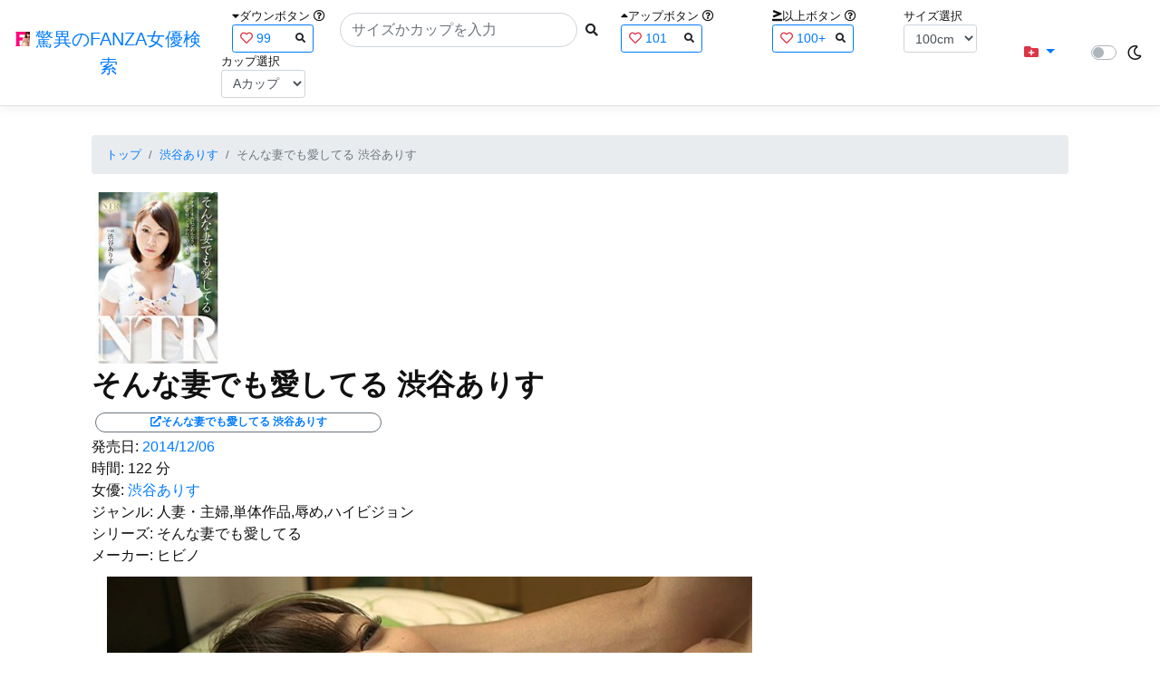

--- FILE ---
content_type: text/html; charset=utf-8
request_url: https://fanza-actress-bust-search.azurewebsites.net/actress/1023031/product/1ntr00002/%EF%BF%BD%EF%BF%BD%EF%BF%BD%EF%BF%BD%EF%BF%BD%EF%BF%BD%EF%BF%BD%EF%BF%BD%EF%BF%BD%EF%BF%BD%EF%BF%BD%EF%BF%BD%EF%BF%BD%EF%BF%BD%EF%BF%BD%EF%BF%BD%EF%BF%BD%EF%BF%BD%EF%BF%BD%EF%BF%BD%EF%BF%BD%EF%BF%BD%EF%BF%BD%EF%BF%BD%EF%BF%BD%EF%BF%BD%EF%BF%BD%EF%BF%BD%EF%BF%BD%EF%BF%BD%20%EF%BF%BD%EF%BF%BD%EF%BF%BD%EF%BF%BD%EF%BF%BD%EF%BF%BD%EF%BF%BD%EF%BF%BD%EF%BF%BD%EF%BF%BD%EF%BF%BD%EF%BF%BD%EF%BF%BD%EF%BF%BD%EF%BF%BD
body_size: 15066
content:
<!DOCTYPE html>
<html lang="ja-JP">
<head>
    <meta charset="utf-8" />
    <meta name="viewport" content="width=device-width, initial-scale=1.0" />
    <meta name="description" content="驚異のFANZA女優検索は、約5万人のAV女優、セクシー女優をバストやカップで検索できるサービスです！巨乳も貧乳も全てのおっぱいを検索出来る驚異の検索です！毎日更新しています！！" />
    <title>&#x305D;&#x3093;&#x306A;&#x59BB;&#x3067;&#x3082;&#x611B;&#x3057;&#x3066;&#x308B; &#x6E0B;&#x8C37;&#x3042;&#x308A;&#x3059; | &#x6E0B;&#x8C37;&#x3042;&#x308A;&#x3059; | &#x9A5A;&#x7570;&#x306E;FANZA&#x5973;&#x512A;&#x691C;&#x7D22;</title>
    <meta property="og:type" content="website">
    <meta property="og:title" content="&#x305D;&#x3093;&#x306A;&#x59BB;&#x3067;&#x3082;&#x611B;&#x3057;&#x3066;&#x308B; &#x6E0B;&#x8C37;&#x3042;&#x308A;&#x3059; | &#x6E0B;&#x8C37;&#x3042;&#x308A;&#x3059; | &#x9A5A;&#x7570;&#x306E;FANZA&#x5973;&#x512A;&#x691C;&#x7D22;">
    <meta property="og:url" content="https://fanza-actress-bust-search.azurewebsites.net/actress/1023031/product/1ntr00002">
    <meta property="og:image" content="https://pics.dmm.co.jp/digital/video/1ntr00002/1ntr00002pl.jpg">
    <meta property="og:description" content="&#x305D;&#x3093;&#x306A;&#x59BB;&#x3067;&#x3082;&#x611B;&#x3057;&#x3066;&#x308B; &#x6E0B;&#x8C37;&#x3042;&#x308A;&#x3059; | &#x6E0B;&#x8C37;&#x3042;&#x308A;&#x3059;&#x306E;&#x30DA;&#x30FC;&#x30B8;&#x3002;&#x767A;&#x58F2;&#x65E5;:2014/12/06&#x3002;&#x6642;&#x9593;:122&#x5206;&#x3002;&#x5973;&#x512A;:System.Collections.Generic.List`1[System.String]&#x3002;&#x30B8;&#x30E3;&#x30F3;&#x30EB;:&#x4EBA;&#x59BB;&#x30FB;&#x4E3B;&#x5A66;,&#x5358;&#x4F53;&#x4F5C;&#x54C1;,&#x8FB1;&#x3081;,&#x30CF;&#x30A4;&#x30D3;&#x30B8;&#x30E7;&#x30F3;&#x3002;&#x30B7;&#x30EA;&#x30FC;&#x30BA;:&#x305D;&#x3093;&#x306A;&#x59BB;&#x3067;&#x3082;&#x611B;&#x3057;&#x3066;&#x308B;&#x3002;&#x30E1;&#x30FC;&#x30AB;&#x30FC;:&#x30D2;&#x30D3;&#x30CE;&#x3002;" />
    <meta property="og:site_name" content="驚異のFANZA女優検索">
    <meta property="og:locale" content="ja_JP">
    <meta name="google-site-verification" content="DqjyAiqdYF9qk5AwYD_jNGbbZwFgf3AIqpLzfn8i3Qc" />
    <link rel="canonical" href="https://fanza-actress-bust-search.azurewebsites.net/actress/1023031/product/1ntr00002">
    <link rel="stylesheet" href="/css/site.css" />
    <link rel="stylesheet" href="/lib/twitter-bootstrap/css/bootstrap.min.css" />
    <link rel="stylesheet" href="/lib/font-awesome/css/all.min.css">
    <link rel="stylesheet" href="/lib/minireset.css/minireset.min.css">
    
    <link href="/css/product.css" rel="stylesheet" type="text/css" />

    <!-- Global site tag (gtag.js) - Google Analytics -->
    <script async src="https://www.googletagmanager.com/gtag/js?id=G-0MDFRK62HY"></script>
    <script>
        window.dataLayer = window.dataLayer || [];
        function gtag() { dataLayer.push(arguments); }
        gtag('js', new Date());

        gtag('config', 'G-0MDFRK62HY');
    </script>
</head>
<body class="light">
    <header>
        <nav class="navbar navbar-expand-sm navbar-toggleable-sm border-bottom box-shadow mb-3 navbar-collapse justify-content-between">
            <div>
                <a class="navbar-brand" href="/">
                    <img src="/image/fabs.png" class="mb-1" width="16" height="16">
                    驚異のFANZA女優検索
                </a>
            </div>
            <div>
                <form class="form-inline d-flex" method="get" action="/">
                        <div class="mx-3">
                            <div class="small">
                                <i class="fas fa-caret-down"></i><span class="">ダウンボタン</span>
                                <i class="far fa-question-circle" tabindex="0" data-toggle="popover" data-trigger="focus" data-content="ダウンするボタン（サイズを-1cm、カップを-1カップ）。"></i>
                            </div>
                            
<div>
    <span class="searchword btn btn-outline-primary btn-sm text-left " onclick="searchWordClick(&#x27;99&#x27;)">
        <i class="text-danger far fa-heart"></i>
        99
        <span class="small float-right" style="padding-top:2px;">
            <i class="fas fa-search text-body"></i>
        </span>
    </span>
</div>


                        </div>
                    <div class="input-group">
                        <input class="form-control rounded-pill" name="searchText" size="25" value="" type="search" placeholder="サイズかカップを入力" autocomplete="off" aria-label="Search" list="historyList" />
                        <button type="submit" class="btn btn-sm">
                            <i class="fas fa-search"></i>
                        </button>
                    </div>
                        <div class="mx-3">
                            <div class="small">
                                <i class="fas fa-caret-up"></i><span class="">アップボタン</span>
                                <i class="far fa-question-circle" tabindex="0" data-toggle="popover" data-trigger="focus" data-content="アップするボタン（サイズを+1cm、カップを+1カップ）。"></i>
                            </div>
                            
<div>
    <span class="searchword btn btn-outline-primary btn-sm text-left " onclick="searchWordClick(&#x27;101&#x27;)">
        <i class="text-danger far fa-heart"></i>
        101
        <span class="small float-right" style="padding-top:2px;">
            <i class="fas fa-search text-body"></i>
        </span>
    </span>
</div>


                        </div>
                        <div class="mx-5">
                            <div class="small">
                                <i class="fas fa-greater-than-equal"></i><span>以上ボタン</span>
                                <i class="far fa-question-circle" tabindex="0" data-toggle="popover" data-trigger="focus" data-content="以上にするボタン（100cmを「100cm以上」、Fカップを「Fカップ以上」）。"></i>
                            </div>
                            
<div>
    <span class="searchword btn btn-outline-primary btn-sm text-left " onclick="searchWordClick(&#x27;100&#x2B;&#x27;)">
        <i class="text-danger far fa-heart"></i>
        100&#x2B;
        <span class="small float-right" style="padding-top:2px;">
            <i class="fas fa-search text-body"></i>
        </span>
    </span>
</div>


                        </div>
                        <div class="mx-1">
                            <div class="small">
                                <span>サイズ選択</span>
                            </div>
                            <select id="BustSize" class="form-control form-control-sm" onchange="changeBust('BustSize')">
                                        <option value="70">70cm</option>
                                        <option value="71">71cm</option>
                                        <option value="72">72cm</option>
                                        <option value="73">73cm</option>
                                        <option value="74">74cm</option>
                                        <option value="75">75cm</option>
                                        <option value="76">76cm</option>
                                        <option value="77">77cm</option>
                                        <option value="78">78cm</option>
                                        <option value="79">79cm</option>
                                        <option value="80">80cm</option>
                                        <option value="81">81cm</option>
                                        <option value="82">82cm</option>
                                        <option value="83">83cm</option>
                                        <option value="84">84cm</option>
                                        <option value="85">85cm</option>
                                        <option value="86">86cm</option>
                                        <option value="87">87cm</option>
                                        <option value="88">88cm</option>
                                        <option value="89">89cm</option>
                                        <option value="90">90cm</option>
                                        <option value="91">91cm</option>
                                        <option value="92">92cm</option>
                                        <option value="93">93cm</option>
                                        <option value="94">94cm</option>
                                        <option value="95">95cm</option>
                                        <option value="96">96cm</option>
                                        <option value="97">97cm</option>
                                        <option value="98">98cm</option>
                                        <option value="99">99cm</option>
                                        <option value="100" selected="selected">100cm</option>
                                        <option value="101">101cm</option>
                                        <option value="102">102cm</option>
                                        <option value="103">103cm</option>
                                        <option value="104">104cm</option>
                                        <option value="105">105cm</option>
                                        <option value="106">106cm</option>
                                        <option value="107">107cm</option>
                                        <option value="108">108cm</option>
                                        <option value="109">109cm</option>
                                        <option value="110">110cm</option>
                                        <option value="111">111cm</option>
                                        <option value="112">112cm</option>
                                        <option value="113">113cm</option>
                                        <option value="114">114cm</option>
                                        <option value="115">115cm</option>
                                        <option value="116">116cm</option>
                                        <option value="117">117cm</option>
                                        <option value="118">118cm</option>
                                        <option value="119">119cm</option>
                                        <option value="120">120cm</option>
                                        <option value="121">121cm</option>
                                        <option value="122">122cm</option>
                                        <option value="123">123cm</option>
                                        <option value="124">124cm</option>
                                        <option value="125">125cm</option>
                                        <option value="126">126cm</option>
                                        <option value="127">127cm</option>
                                        <option value="128">128cm</option>
                                        <option value="129">129cm</option>
                                        <option value="130">130cm</option>
                                        <option value="131">131cm</option>
                                        <option value="132">132cm</option>
                                        <option value="133">133cm</option>
                                        <option value="134">134cm</option>
                                        <option value="135">135cm</option>
                                        <option value="136">136cm</option>
                                        <option value="137">137cm</option>
                                        <option value="138">138cm</option>
                                        <option value="139">139cm</option>
                                        <option value="140">140cm</option>
                                        <option value="141">141cm</option>
                                        <option value="142">142cm</option>
                                        <option value="143">143cm</option>
                                        <option value="144">144cm</option>
                                        <option value="145">145cm</option>
                                        <option value="146">146cm</option>
                                        <option value="147">147cm</option>
                                        <option value="148">148cm</option>
                                        <option value="149">149cm</option>
                                        <option value="150">150cm</option>
                                        <option value="151">151cm</option>
                                        <option value="152">152cm</option>
                                        <option value="153">153cm</option>
                                        <option value="154">154cm</option>
                                        <option value="155">155cm</option>
                                        <option value="156">156cm</option>
                                        <option value="157">157cm</option>
                                        <option value="158">158cm</option>
                                        <option value="159">159cm</option>
                                        <option value="160">160cm</option>
                            </select>
                        </div>
                        <div class="mx-1">
                            <div class="small">
                                <span>カップ選択</span>
                            </div>
                            <select id="BustCup" class="form-control form-control-sm" onchange="changeBust('BustCup')">
                                        <option value="A">A&#x30AB;&#x30C3;&#x30D7;</option>
                                        <option value="B">B&#x30AB;&#x30C3;&#x30D7;</option>
                                        <option value="C">C&#x30AB;&#x30C3;&#x30D7;</option>
                                        <option value="D">D&#x30AB;&#x30C3;&#x30D7;</option>
                                        <option value="E">E&#x30AB;&#x30C3;&#x30D7;</option>
                                        <option value="F">F&#x30AB;&#x30C3;&#x30D7;</option>
                                        <option value="G">G&#x30AB;&#x30C3;&#x30D7;</option>
                                        <option value="H">H&#x30AB;&#x30C3;&#x30D7;</option>
                                        <option value="I">I&#x30AB;&#x30C3;&#x30D7;</option>
                                        <option value="J">J&#x30AB;&#x30C3;&#x30D7;</option>
                                        <option value="K">K&#x30AB;&#x30C3;&#x30D7;</option>
                                        <option value="L">L&#x30AB;&#x30C3;&#x30D7;</option>
                                        <option value="M">M&#x30AB;&#x30C3;&#x30D7;</option>
                                        <option value="N">N&#x30AB;&#x30C3;&#x30D7;</option>
                                        <option value="O">O&#x30AB;&#x30C3;&#x30D7;</option>
                                        <option value="P">P&#x30AB;&#x30C3;&#x30D7;</option>
                                        <option value="Q">Q&#x30AB;&#x30C3;&#x30D7;</option>
                                        <option value="R">R&#x30AB;&#x30C3;&#x30D7;</option>
                                        <option value="S">S&#x30AB;&#x30C3;&#x30D7;</option>
                                        <option value="T">T&#x30AB;&#x30C3;&#x30D7;</option>
                                        <option value="U">U&#x30AB;&#x30C3;&#x30D7;</option>
                                        <option value="V">V&#x30AB;&#x30C3;&#x30D7;</option>
                                        <option value="W">W&#x30AB;&#x30C3;&#x30D7;</option>
                                        <option value="X">X&#x30AB;&#x30C3;&#x30D7;</option>
                                        <option value="Y">Y&#x30AB;&#x30C3;&#x30D7;</option>
                                        <option value="Z">Z&#x30AB;&#x30C3;&#x30D7;</option>
                            </select>
                        </div>
                </form>
            </div>
            <div>
                <div id="NavMenuDropdown" class="nav-item dropdown">
                    <a class="nav-link base-color dropdown-toggle" href="#" id="navbarDropdown" role="button" data-toggle="dropdown" aria-haspopup="true" aria-expanded="false">
                        <i class="fas fa-folder-plus text-danger"></i>
                    </a>
                    <div class="dropdown-menu" aria-labelledby="navbarDropdown">
                        <a class="dropdown-item" href="/glasses"><i class="fas fa-glasses bg-white text-danger"></i>メガネをかけた女優</a>
                        <a class="dropdown-item" href="/nearface"><i class="far fa-kiss-wink-heart bg-white text-danger"></i>似た顔の女優検索</a>
                        <a class="dropdown-item" href="/twitter"><i class="fab fa-twitter bg-white text-danger"></i>Twitterをやっている女優</a>
                        <a class="dropdown-item" href="/instagram"><i class="fab fa-instagram bg-white text-danger"></i>Instagramをやっている女優</a>
                        <a class="dropdown-item" href="/actresstoday"><i class="fas fa-calendar-day bg-white text-danger"></i>今日が発売日の女優</a>
                        <a class="dropdown-item" href="/producttoday"><i class="fas fa-calendar-day bg-white text-danger"></i>今日が発売日の作品</a>
                    </div>
                </div>
            </div>
            <div class="d-flex flex-row">
                <i id="sun" class="p-1 far fa-sun" style="visibility: hidden"></i>
                <span class="custom-control custom-switch">
                    <input type="checkbox" class="custom-control-input" id="Mode" onclick="ClickToggle()" >
                    <label class="custom-control-label" for="Mode"></label>
                </span>
                <i id="moon" class="p-1 far fa-moon" style="visibility: visible"></i>
            </div>
            <div>
            </div>
            <datalist id="historyList">
            </datalist>
        </nav>
    </header>
    <div class="container">
        <main role="main" class="p-3">
            

<article>
    <nav aria-label="breadcrumb">
        <ol class="small breadcrumb">
            <li class="breadcrumb-item"><a href="/?SearchText=">トップ</a></li>
            <li class="breadcrumb-item"><a href="/actress/1023031/&#x6E0B;&#x8C37;&#x3042;&#x308A;&#x3059;">&#x6E0B;&#x8C37;&#x3042;&#x308A;&#x3059;</a></li>
            <li class="breadcrumb-item active" aria-current="page">&#x305D;&#x3093;&#x306A;&#x59BB;&#x3067;&#x3082;&#x611B;&#x3057;&#x3066;&#x308B; &#x6E0B;&#x8C37;&#x3042;&#x308A;&#x3059;</li>
        </ol>
    </nav>
    <header>
    </header>
    <section>
        <div class="d-none d-md-block">
            <div>
                <a href="https://al.fanza.co.jp/?lurl=https%3A%2F%2Fvideo.dmm.co.jp%2Fav%2Fcontent%2F%3Fid%3D1ntr00002&amp;af_id=fabs-990&amp;ch=api" rel="sponsored, noopener" target="_blank">
                    <img class="p-1" width="147" height="200" src="https://pics.dmm.co.jp/digital/video/1ntr00002/1ntr00002ps.jpg" alt='&#x305D;&#x3093;&#x306A;&#x59BB;&#x3067;&#x3082;&#x611B;&#x3057;&#x3066;&#x308B; &#x6E0B;&#x8C37;&#x3042;&#x308A;&#x3059;のジャケット画像' title="&#x305D;&#x3093;&#x306A;&#x59BB;&#x3067;&#x3082;&#x611B;&#x3057;&#x3066;&#x308B; &#x6E0B;&#x8C37;&#x3042;&#x308A;&#x3059;">
                </a>
            </div>
        </div>
        <div class="d-block d-md-none">
            <div>
                <a href="https://al.fanza.co.jp/?lurl=https%3A%2F%2Fvideo.dmm.co.jp%2Fav%2Fcontent%2F%3Fid%3D1ntr00002&amp;af_id=fabs-990&amp;ch=api" rel="sponsored, noopener" target="_blank" style="margin-left:-25px;margin-right:-25px;">
                    <img class="p-1" width="147" height="200" src="https://pics.dmm.co.jp/digital/video/1ntr00002/1ntr00002ps.jpg" alt='&#x305D;&#x3093;&#x306A;&#x59BB;&#x3067;&#x3082;&#x611B;&#x3057;&#x3066;&#x308B; &#x6E0B;&#x8C37;&#x3042;&#x308A;&#x3059;のジャケット画像' title="&#x305D;&#x3093;&#x306A;&#x59BB;&#x3067;&#x3082;&#x611B;&#x3057;&#x3066;&#x308B; &#x6E0B;&#x8C37;&#x3042;&#x308A;&#x3059;">
                </a>
            </div>
        </div>
        <h1 class="font-weight-bold h2">
            &#x305D;&#x3093;&#x306A;&#x59BB;&#x3067;&#x3082;&#x611B;&#x3057;&#x3066;&#x308B; &#x6E0B;&#x8C37;&#x3042;&#x308A;&#x3059;
        </h1>
        <div>
            <a class="justify-content-end ml-auto" href="https://al.fanza.co.jp/?lurl=https%3A%2F%2Fvideo.dmm.co.jp%2Fav%2Fcontent%2F%3Fid%3D1ntr00002&amp;af_id=fabs-990&amp;ch=api" rel="sponsored, noopener" target="_blank">
                <span class="m-1 border border-secondary badge badge-pill">
                    <i class="ProductLink fas fa-external-link-alt">&#x305D;&#x3093;&#x306A;&#x59BB;&#x3067;&#x3082;&#x611B;&#x3057;&#x3066;&#x308B; &#x6E0B;&#x8C37;&#x3042;&#x308A;&#x3059;</i>
                </span>
            </a>
        </div>
        <div>
            <a>発売日:</a>
            <a href="/producttoday?date=2014/12/06">2014/12/06</a>
        </div>
        <div>
            <a>時間:</a>
            <a>122 分</a>
        </div>
        <div>
            <a>女優:</a>
                        <a href="/actress/1023031/&#x6E0B;&#x8C37;&#x3042;&#x308A;&#x3059;">&#x6E0B;&#x8C37;&#x3042;&#x308A;&#x3059;</a>
        </div>
        <div>
            <a>ジャンル:</a>
            <a>&#x4EBA;&#x59BB;&#x30FB;&#x4E3B;&#x5A66;,&#x5358;&#x4F53;&#x4F5C;&#x54C1;,&#x8FB1;&#x3081;,&#x30CF;&#x30A4;&#x30D3;&#x30B8;&#x30E7;&#x30F3;</a>
        </div>
        <div>
            <a>シリーズ:</a>
            <a>&#x305D;&#x3093;&#x306A;&#x59BB;&#x3067;&#x3082;&#x611B;&#x3057;&#x3066;&#x308B;</a>
        </div>
        <div>
            <a>メーカー:</a>
            <a>&#x30D2;&#x30D3;&#x30CE;</a>
        </div>
        <div class="ImageList">
            <ul>
                    <li class="rounded">
                        <div>
                            <div class="SingleImage">
                                <div class="d-none d-md-block">
                                    <label for="trigger1ntr000021" class="">
                                        <a class="btn btn-link">
                                            <img class="p-1" src="https://pics.dmm.co.jp/digital/video/1ntr00002/1ntr00002jp-1.jpg" width="720" height="480" alt='&#x305D;&#x3093;&#x306A;&#x59BB;&#x3067;&#x3082;&#x611B;&#x3057;&#x3066;&#x308B; &#x6E0B;&#x8C37;&#x3042;&#x308A;&#x3059;のサンプル画像'>
                                        </a>
                                    </label>
                                </div>
                                <div class="d-block d-md-none">
                                    <label for="trigger1ntr000021" class="">
                                        <a class="btn btn-link">
                                            <img class="p-1 JacketSp" src="https://pics.dmm.co.jp/digital/video/1ntr00002/1ntr00002jp-1.jpg" alt='&#x305D;&#x3093;&#x306A;&#x59BB;&#x3067;&#x3082;&#x611B;&#x3057;&#x3066;&#x308B; &#x6E0B;&#x8C37;&#x3042;&#x308A;&#x3059;のサンプル画像'>
                                        </a>
                                    </label>
                                </div>
                            </div>
                            <div class="popup_wrap">
                                <input id="trigger1ntr000021" type="checkbox">
                                <div class="d-none d-sm-block">
                                    <div class="popup_overlay">
                                        <label for="trigger1ntr000021" class="popup_trigger"></label>
                                        <div class="popup_content">
                                            <div class="form-inline d-flex justify-content-between">
                                                <div class="ProductTitleL">&#x305D;&#x3093;&#x306A;&#x59BB;&#x3067;&#x3082;&#x611B;&#x3057;&#x3066;&#x308B; &#x6E0B;&#x8C37;&#x3042;&#x308A;&#x3059;</div>
                                                <div></div>
                                                <label for="trigger1ntr000021" class="close_btn"><i class="far fa-times-circle"></i></label>
                                            </div>
                                            <div class="d-none d-md-block">
                                                <a class="btn btn-link" onclick="Product.changeImage('1ntr000021', '1ntr000022')">
                                                    <img class="p-1" src="https://pics.dmm.co.jp/digital/video/1ntr00002/1ntr00002jp-1.jpg" width="720" height="480" alt='&#x305D;&#x3093;&#x306A;&#x59BB;&#x3067;&#x3082;&#x611B;&#x3057;&#x3066;&#x308B; &#x6E0B;&#x8C37;&#x3042;&#x308A;&#x3059;のサンプル画像'>
                                                </a>
                                            </div>
                                            <div class="d-none d-sm-block d-md-none">
                                                <a class="btn btn-link" onclick="Product.changeImage('1ntr000021', '1ntr000022')">
                                                    <img class="p-1 JacketSp" src="https://pics.dmm.co.jp/digital/video/1ntr00002/1ntr00002jp-1.jpg" alt='&#x305D;&#x3093;&#x306A;&#x59BB;&#x3067;&#x3082;&#x611B;&#x3057;&#x3066;&#x308B; &#x6E0B;&#x8C37;&#x3042;&#x308A;&#x3059;のサンプル画像'>
                                                </a>
                                            </div>
                                            <div class="form-inline d-flex justify-content-between">
                                                <button type="button" class="btn btn-link" onclick="Product.changeImage('1ntr000021', '1ntr0000220')">&laquo;&laquo;前へ</button>
                                                <a>1/20</a>
                                                <button type="button" class="btn btn-link" onclick="Product.changeImage('1ntr000021', '1ntr000022')">次へ&raquo;&raquo;</button>
                                            </div>
                                        </div>
                                    </div>
                                </div>
                                <div class="d-block d-sm-none">
                                    <div class="overlay">
                                        <label for="trigger1ntr000021" class="popup_trigger"></label>
                                        <div class="popup_modal">
                                            <div class="form-inline d-flex justify-content-between">
                                                <div class="ProductTitleS">&#x305D;&#x3093;&#x306A;&#x59BB;&#x3067;&#x3082;&#x611B;&#x3057;&#x3066;&#x308B; &#x6E0B;&#x8C37;&#x3042;&#x308A;&#x3059;</div>
                                                <div></div>
                                                <label for="trigger1ntr000021" class="close_btn"><i class="far fa-times-circle"></i></label>
                                            </div>
                                            <div class="">
                                                <a class="btn btn-link" onclick="Product.changeImage('1ntr000021', '1ntr000022')">
                                                    <img class="p-1 JacketSp" src="https://pics.dmm.co.jp/digital/video/1ntr00002/1ntr00002jp-1.jpg" alt='&#x305D;&#x3093;&#x306A;&#x59BB;&#x3067;&#x3082;&#x611B;&#x3057;&#x3066;&#x308B; &#x6E0B;&#x8C37;&#x3042;&#x308A;&#x3059;のサンプル画像'>
                                                </a>
                                            </div>
                                            <div class="form-inline d-flex justify-content-between">
                                                <button type="button" class="btn btn-link" onclick="Product.changeImage('1ntr000021', '1ntr0000220')">&laquo;&laquo;前へ</button>
                                                <a>1/20</a>
                                                <button type="button" class="btn btn-link" onclick="Product.changeImage('1ntr000021', '1ntr000022')">次へ&raquo;&raquo;</button>
                                            </div>
                                        </div>
                                    </div>
                                </div>
                            </div>
                        </div>
                    </li>
                    <li class="rounded">
                        <div>
                            <div class="SingleImage">
                                <div class="d-none d-md-block">
                                    <label for="trigger1ntr000022" class="">
                                        <a class="btn btn-link">
                                            <img class="p-1" src="https://pics.dmm.co.jp/digital/video/1ntr00002/1ntr00002jp-2.jpg" width="720" height="480" alt='&#x305D;&#x3093;&#x306A;&#x59BB;&#x3067;&#x3082;&#x611B;&#x3057;&#x3066;&#x308B; &#x6E0B;&#x8C37;&#x3042;&#x308A;&#x3059;のサンプル画像'>
                                        </a>
                                    </label>
                                </div>
                                <div class="d-block d-md-none">
                                    <label for="trigger1ntr000022" class="">
                                        <a class="btn btn-link">
                                            <img class="p-1 JacketSp" src="https://pics.dmm.co.jp/digital/video/1ntr00002/1ntr00002jp-2.jpg" alt='&#x305D;&#x3093;&#x306A;&#x59BB;&#x3067;&#x3082;&#x611B;&#x3057;&#x3066;&#x308B; &#x6E0B;&#x8C37;&#x3042;&#x308A;&#x3059;のサンプル画像'>
                                        </a>
                                    </label>
                                </div>
                            </div>
                            <div class="popup_wrap">
                                <input id="trigger1ntr000022" type="checkbox">
                                <div class="d-none d-sm-block">
                                    <div class="popup_overlay">
                                        <label for="trigger1ntr000022" class="popup_trigger"></label>
                                        <div class="popup_content">
                                            <div class="form-inline d-flex justify-content-between">
                                                <div class="ProductTitleL">&#x305D;&#x3093;&#x306A;&#x59BB;&#x3067;&#x3082;&#x611B;&#x3057;&#x3066;&#x308B; &#x6E0B;&#x8C37;&#x3042;&#x308A;&#x3059;</div>
                                                <div></div>
                                                <label for="trigger1ntr000022" class="close_btn"><i class="far fa-times-circle"></i></label>
                                            </div>
                                            <div class="d-none d-md-block">
                                                <a class="btn btn-link" onclick="Product.changeImage('1ntr000022', '1ntr000023')">
                                                    <img class="p-1" src="https://pics.dmm.co.jp/digital/video/1ntr00002/1ntr00002jp-2.jpg" width="720" height="480" alt='&#x305D;&#x3093;&#x306A;&#x59BB;&#x3067;&#x3082;&#x611B;&#x3057;&#x3066;&#x308B; &#x6E0B;&#x8C37;&#x3042;&#x308A;&#x3059;のサンプル画像'>
                                                </a>
                                            </div>
                                            <div class="d-none d-sm-block d-md-none">
                                                <a class="btn btn-link" onclick="Product.changeImage('1ntr000022', '1ntr000023')">
                                                    <img class="p-1 JacketSp" src="https://pics.dmm.co.jp/digital/video/1ntr00002/1ntr00002jp-2.jpg" alt='&#x305D;&#x3093;&#x306A;&#x59BB;&#x3067;&#x3082;&#x611B;&#x3057;&#x3066;&#x308B; &#x6E0B;&#x8C37;&#x3042;&#x308A;&#x3059;のサンプル画像'>
                                                </a>
                                            </div>
                                            <div class="form-inline d-flex justify-content-between">
                                                <button type="button" class="btn btn-link" onclick="Product.changeImage('1ntr000022', '1ntr000021')">&laquo;&laquo;前へ</button>
                                                <a>2/20</a>
                                                <button type="button" class="btn btn-link" onclick="Product.changeImage('1ntr000022', '1ntr000023')">次へ&raquo;&raquo;</button>
                                            </div>
                                        </div>
                                    </div>
                                </div>
                                <div class="d-block d-sm-none">
                                    <div class="overlay">
                                        <label for="trigger1ntr000022" class="popup_trigger"></label>
                                        <div class="popup_modal">
                                            <div class="form-inline d-flex justify-content-between">
                                                <div class="ProductTitleS">&#x305D;&#x3093;&#x306A;&#x59BB;&#x3067;&#x3082;&#x611B;&#x3057;&#x3066;&#x308B; &#x6E0B;&#x8C37;&#x3042;&#x308A;&#x3059;</div>
                                                <div></div>
                                                <label for="trigger1ntr000022" class="close_btn"><i class="far fa-times-circle"></i></label>
                                            </div>
                                            <div class="">
                                                <a class="btn btn-link" onclick="Product.changeImage('1ntr000022', '1ntr000023')">
                                                    <img class="p-1 JacketSp" src="https://pics.dmm.co.jp/digital/video/1ntr00002/1ntr00002jp-2.jpg" alt='&#x305D;&#x3093;&#x306A;&#x59BB;&#x3067;&#x3082;&#x611B;&#x3057;&#x3066;&#x308B; &#x6E0B;&#x8C37;&#x3042;&#x308A;&#x3059;のサンプル画像'>
                                                </a>
                                            </div>
                                            <div class="form-inline d-flex justify-content-between">
                                                <button type="button" class="btn btn-link" onclick="Product.changeImage('1ntr000022', '1ntr000021')">&laquo;&laquo;前へ</button>
                                                <a>2/20</a>
                                                <button type="button" class="btn btn-link" onclick="Product.changeImage('1ntr000022', '1ntr000023')">次へ&raquo;&raquo;</button>
                                            </div>
                                        </div>
                                    </div>
                                </div>
                            </div>
                        </div>
                    </li>
                    <li class="rounded">
                        <div>
                            <div class="SingleImage">
                                <div class="d-none d-md-block">
                                    <label for="trigger1ntr000023" class="">
                                        <a class="btn btn-link">
                                            <img class="p-1" src="https://pics.dmm.co.jp/digital/video/1ntr00002/1ntr00002jp-3.jpg" width="720" height="480" alt='&#x305D;&#x3093;&#x306A;&#x59BB;&#x3067;&#x3082;&#x611B;&#x3057;&#x3066;&#x308B; &#x6E0B;&#x8C37;&#x3042;&#x308A;&#x3059;のサンプル画像'>
                                        </a>
                                    </label>
                                </div>
                                <div class="d-block d-md-none">
                                    <label for="trigger1ntr000023" class="">
                                        <a class="btn btn-link">
                                            <img class="p-1 JacketSp" src="https://pics.dmm.co.jp/digital/video/1ntr00002/1ntr00002jp-3.jpg" alt='&#x305D;&#x3093;&#x306A;&#x59BB;&#x3067;&#x3082;&#x611B;&#x3057;&#x3066;&#x308B; &#x6E0B;&#x8C37;&#x3042;&#x308A;&#x3059;のサンプル画像'>
                                        </a>
                                    </label>
                                </div>
                            </div>
                            <div class="popup_wrap">
                                <input id="trigger1ntr000023" type="checkbox">
                                <div class="d-none d-sm-block">
                                    <div class="popup_overlay">
                                        <label for="trigger1ntr000023" class="popup_trigger"></label>
                                        <div class="popup_content">
                                            <div class="form-inline d-flex justify-content-between">
                                                <div class="ProductTitleL">&#x305D;&#x3093;&#x306A;&#x59BB;&#x3067;&#x3082;&#x611B;&#x3057;&#x3066;&#x308B; &#x6E0B;&#x8C37;&#x3042;&#x308A;&#x3059;</div>
                                                <div></div>
                                                <label for="trigger1ntr000023" class="close_btn"><i class="far fa-times-circle"></i></label>
                                            </div>
                                            <div class="d-none d-md-block">
                                                <a class="btn btn-link" onclick="Product.changeImage('1ntr000023', '1ntr000024')">
                                                    <img class="p-1" src="https://pics.dmm.co.jp/digital/video/1ntr00002/1ntr00002jp-3.jpg" width="720" height="480" alt='&#x305D;&#x3093;&#x306A;&#x59BB;&#x3067;&#x3082;&#x611B;&#x3057;&#x3066;&#x308B; &#x6E0B;&#x8C37;&#x3042;&#x308A;&#x3059;のサンプル画像'>
                                                </a>
                                            </div>
                                            <div class="d-none d-sm-block d-md-none">
                                                <a class="btn btn-link" onclick="Product.changeImage('1ntr000023', '1ntr000024')">
                                                    <img class="p-1 JacketSp" src="https://pics.dmm.co.jp/digital/video/1ntr00002/1ntr00002jp-3.jpg" alt='&#x305D;&#x3093;&#x306A;&#x59BB;&#x3067;&#x3082;&#x611B;&#x3057;&#x3066;&#x308B; &#x6E0B;&#x8C37;&#x3042;&#x308A;&#x3059;のサンプル画像'>
                                                </a>
                                            </div>
                                            <div class="form-inline d-flex justify-content-between">
                                                <button type="button" class="btn btn-link" onclick="Product.changeImage('1ntr000023', '1ntr000022')">&laquo;&laquo;前へ</button>
                                                <a>3/20</a>
                                                <button type="button" class="btn btn-link" onclick="Product.changeImage('1ntr000023', '1ntr000024')">次へ&raquo;&raquo;</button>
                                            </div>
                                        </div>
                                    </div>
                                </div>
                                <div class="d-block d-sm-none">
                                    <div class="overlay">
                                        <label for="trigger1ntr000023" class="popup_trigger"></label>
                                        <div class="popup_modal">
                                            <div class="form-inline d-flex justify-content-between">
                                                <div class="ProductTitleS">&#x305D;&#x3093;&#x306A;&#x59BB;&#x3067;&#x3082;&#x611B;&#x3057;&#x3066;&#x308B; &#x6E0B;&#x8C37;&#x3042;&#x308A;&#x3059;</div>
                                                <div></div>
                                                <label for="trigger1ntr000023" class="close_btn"><i class="far fa-times-circle"></i></label>
                                            </div>
                                            <div class="">
                                                <a class="btn btn-link" onclick="Product.changeImage('1ntr000023', '1ntr000024')">
                                                    <img class="p-1 JacketSp" src="https://pics.dmm.co.jp/digital/video/1ntr00002/1ntr00002jp-3.jpg" alt='&#x305D;&#x3093;&#x306A;&#x59BB;&#x3067;&#x3082;&#x611B;&#x3057;&#x3066;&#x308B; &#x6E0B;&#x8C37;&#x3042;&#x308A;&#x3059;のサンプル画像'>
                                                </a>
                                            </div>
                                            <div class="form-inline d-flex justify-content-between">
                                                <button type="button" class="btn btn-link" onclick="Product.changeImage('1ntr000023', '1ntr000022')">&laquo;&laquo;前へ</button>
                                                <a>3/20</a>
                                                <button type="button" class="btn btn-link" onclick="Product.changeImage('1ntr000023', '1ntr000024')">次へ&raquo;&raquo;</button>
                                            </div>
                                        </div>
                                    </div>
                                </div>
                            </div>
                        </div>
                    </li>
                    <li class="rounded">
                        <div>
                            <div class="SingleImage">
                                <div class="d-none d-md-block">
                                    <label for="trigger1ntr000024" class="">
                                        <a class="btn btn-link">
                                            <img class="p-1" src="https://pics.dmm.co.jp/digital/video/1ntr00002/1ntr00002jp-4.jpg" width="720" height="480" alt='&#x305D;&#x3093;&#x306A;&#x59BB;&#x3067;&#x3082;&#x611B;&#x3057;&#x3066;&#x308B; &#x6E0B;&#x8C37;&#x3042;&#x308A;&#x3059;のサンプル画像'>
                                        </a>
                                    </label>
                                </div>
                                <div class="d-block d-md-none">
                                    <label for="trigger1ntr000024" class="">
                                        <a class="btn btn-link">
                                            <img class="p-1 JacketSp" src="https://pics.dmm.co.jp/digital/video/1ntr00002/1ntr00002jp-4.jpg" alt='&#x305D;&#x3093;&#x306A;&#x59BB;&#x3067;&#x3082;&#x611B;&#x3057;&#x3066;&#x308B; &#x6E0B;&#x8C37;&#x3042;&#x308A;&#x3059;のサンプル画像'>
                                        </a>
                                    </label>
                                </div>
                            </div>
                            <div class="popup_wrap">
                                <input id="trigger1ntr000024" type="checkbox">
                                <div class="d-none d-sm-block">
                                    <div class="popup_overlay">
                                        <label for="trigger1ntr000024" class="popup_trigger"></label>
                                        <div class="popup_content">
                                            <div class="form-inline d-flex justify-content-between">
                                                <div class="ProductTitleL">&#x305D;&#x3093;&#x306A;&#x59BB;&#x3067;&#x3082;&#x611B;&#x3057;&#x3066;&#x308B; &#x6E0B;&#x8C37;&#x3042;&#x308A;&#x3059;</div>
                                                <div></div>
                                                <label for="trigger1ntr000024" class="close_btn"><i class="far fa-times-circle"></i></label>
                                            </div>
                                            <div class="d-none d-md-block">
                                                <a class="btn btn-link" onclick="Product.changeImage('1ntr000024', '1ntr000025')">
                                                    <img class="p-1" src="https://pics.dmm.co.jp/digital/video/1ntr00002/1ntr00002jp-4.jpg" width="720" height="480" alt='&#x305D;&#x3093;&#x306A;&#x59BB;&#x3067;&#x3082;&#x611B;&#x3057;&#x3066;&#x308B; &#x6E0B;&#x8C37;&#x3042;&#x308A;&#x3059;のサンプル画像'>
                                                </a>
                                            </div>
                                            <div class="d-none d-sm-block d-md-none">
                                                <a class="btn btn-link" onclick="Product.changeImage('1ntr000024', '1ntr000025')">
                                                    <img class="p-1 JacketSp" src="https://pics.dmm.co.jp/digital/video/1ntr00002/1ntr00002jp-4.jpg" alt='&#x305D;&#x3093;&#x306A;&#x59BB;&#x3067;&#x3082;&#x611B;&#x3057;&#x3066;&#x308B; &#x6E0B;&#x8C37;&#x3042;&#x308A;&#x3059;のサンプル画像'>
                                                </a>
                                            </div>
                                            <div class="form-inline d-flex justify-content-between">
                                                <button type="button" class="btn btn-link" onclick="Product.changeImage('1ntr000024', '1ntr000023')">&laquo;&laquo;前へ</button>
                                                <a>4/20</a>
                                                <button type="button" class="btn btn-link" onclick="Product.changeImage('1ntr000024', '1ntr000025')">次へ&raquo;&raquo;</button>
                                            </div>
                                        </div>
                                    </div>
                                </div>
                                <div class="d-block d-sm-none">
                                    <div class="overlay">
                                        <label for="trigger1ntr000024" class="popup_trigger"></label>
                                        <div class="popup_modal">
                                            <div class="form-inline d-flex justify-content-between">
                                                <div class="ProductTitleS">&#x305D;&#x3093;&#x306A;&#x59BB;&#x3067;&#x3082;&#x611B;&#x3057;&#x3066;&#x308B; &#x6E0B;&#x8C37;&#x3042;&#x308A;&#x3059;</div>
                                                <div></div>
                                                <label for="trigger1ntr000024" class="close_btn"><i class="far fa-times-circle"></i></label>
                                            </div>
                                            <div class="">
                                                <a class="btn btn-link" onclick="Product.changeImage('1ntr000024', '1ntr000025')">
                                                    <img class="p-1 JacketSp" src="https://pics.dmm.co.jp/digital/video/1ntr00002/1ntr00002jp-4.jpg" alt='&#x305D;&#x3093;&#x306A;&#x59BB;&#x3067;&#x3082;&#x611B;&#x3057;&#x3066;&#x308B; &#x6E0B;&#x8C37;&#x3042;&#x308A;&#x3059;のサンプル画像'>
                                                </a>
                                            </div>
                                            <div class="form-inline d-flex justify-content-between">
                                                <button type="button" class="btn btn-link" onclick="Product.changeImage('1ntr000024', '1ntr000023')">&laquo;&laquo;前へ</button>
                                                <a>4/20</a>
                                                <button type="button" class="btn btn-link" onclick="Product.changeImage('1ntr000024', '1ntr000025')">次へ&raquo;&raquo;</button>
                                            </div>
                                        </div>
                                    </div>
                                </div>
                            </div>
                        </div>
                    </li>
                    <li class="rounded">
                        <div>
                            <div class="SingleImage">
                                <div class="d-none d-md-block">
                                    <label for="trigger1ntr000025" class="">
                                        <a class="btn btn-link">
                                            <img class="p-1" src="https://pics.dmm.co.jp/digital/video/1ntr00002/1ntr00002jp-5.jpg" width="720" height="480" alt='&#x305D;&#x3093;&#x306A;&#x59BB;&#x3067;&#x3082;&#x611B;&#x3057;&#x3066;&#x308B; &#x6E0B;&#x8C37;&#x3042;&#x308A;&#x3059;のサンプル画像'>
                                        </a>
                                    </label>
                                </div>
                                <div class="d-block d-md-none">
                                    <label for="trigger1ntr000025" class="">
                                        <a class="btn btn-link">
                                            <img class="p-1 JacketSp" src="https://pics.dmm.co.jp/digital/video/1ntr00002/1ntr00002jp-5.jpg" alt='&#x305D;&#x3093;&#x306A;&#x59BB;&#x3067;&#x3082;&#x611B;&#x3057;&#x3066;&#x308B; &#x6E0B;&#x8C37;&#x3042;&#x308A;&#x3059;のサンプル画像'>
                                        </a>
                                    </label>
                                </div>
                            </div>
                            <div class="popup_wrap">
                                <input id="trigger1ntr000025" type="checkbox">
                                <div class="d-none d-sm-block">
                                    <div class="popup_overlay">
                                        <label for="trigger1ntr000025" class="popup_trigger"></label>
                                        <div class="popup_content">
                                            <div class="form-inline d-flex justify-content-between">
                                                <div class="ProductTitleL">&#x305D;&#x3093;&#x306A;&#x59BB;&#x3067;&#x3082;&#x611B;&#x3057;&#x3066;&#x308B; &#x6E0B;&#x8C37;&#x3042;&#x308A;&#x3059;</div>
                                                <div></div>
                                                <label for="trigger1ntr000025" class="close_btn"><i class="far fa-times-circle"></i></label>
                                            </div>
                                            <div class="d-none d-md-block">
                                                <a class="btn btn-link" onclick="Product.changeImage('1ntr000025', '1ntr000026')">
                                                    <img class="p-1" src="https://pics.dmm.co.jp/digital/video/1ntr00002/1ntr00002jp-5.jpg" width="720" height="480" alt='&#x305D;&#x3093;&#x306A;&#x59BB;&#x3067;&#x3082;&#x611B;&#x3057;&#x3066;&#x308B; &#x6E0B;&#x8C37;&#x3042;&#x308A;&#x3059;のサンプル画像'>
                                                </a>
                                            </div>
                                            <div class="d-none d-sm-block d-md-none">
                                                <a class="btn btn-link" onclick="Product.changeImage('1ntr000025', '1ntr000026')">
                                                    <img class="p-1 JacketSp" src="https://pics.dmm.co.jp/digital/video/1ntr00002/1ntr00002jp-5.jpg" alt='&#x305D;&#x3093;&#x306A;&#x59BB;&#x3067;&#x3082;&#x611B;&#x3057;&#x3066;&#x308B; &#x6E0B;&#x8C37;&#x3042;&#x308A;&#x3059;のサンプル画像'>
                                                </a>
                                            </div>
                                            <div class="form-inline d-flex justify-content-between">
                                                <button type="button" class="btn btn-link" onclick="Product.changeImage('1ntr000025', '1ntr000024')">&laquo;&laquo;前へ</button>
                                                <a>5/20</a>
                                                <button type="button" class="btn btn-link" onclick="Product.changeImage('1ntr000025', '1ntr000026')">次へ&raquo;&raquo;</button>
                                            </div>
                                        </div>
                                    </div>
                                </div>
                                <div class="d-block d-sm-none">
                                    <div class="overlay">
                                        <label for="trigger1ntr000025" class="popup_trigger"></label>
                                        <div class="popup_modal">
                                            <div class="form-inline d-flex justify-content-between">
                                                <div class="ProductTitleS">&#x305D;&#x3093;&#x306A;&#x59BB;&#x3067;&#x3082;&#x611B;&#x3057;&#x3066;&#x308B; &#x6E0B;&#x8C37;&#x3042;&#x308A;&#x3059;</div>
                                                <div></div>
                                                <label for="trigger1ntr000025" class="close_btn"><i class="far fa-times-circle"></i></label>
                                            </div>
                                            <div class="">
                                                <a class="btn btn-link" onclick="Product.changeImage('1ntr000025', '1ntr000026')">
                                                    <img class="p-1 JacketSp" src="https://pics.dmm.co.jp/digital/video/1ntr00002/1ntr00002jp-5.jpg" alt='&#x305D;&#x3093;&#x306A;&#x59BB;&#x3067;&#x3082;&#x611B;&#x3057;&#x3066;&#x308B; &#x6E0B;&#x8C37;&#x3042;&#x308A;&#x3059;のサンプル画像'>
                                                </a>
                                            </div>
                                            <div class="form-inline d-flex justify-content-between">
                                                <button type="button" class="btn btn-link" onclick="Product.changeImage('1ntr000025', '1ntr000024')">&laquo;&laquo;前へ</button>
                                                <a>5/20</a>
                                                <button type="button" class="btn btn-link" onclick="Product.changeImage('1ntr000025', '1ntr000026')">次へ&raquo;&raquo;</button>
                                            </div>
                                        </div>
                                    </div>
                                </div>
                            </div>
                        </div>
                    </li>
                    <li class="rounded">
                        <div>
                            <div class="SingleImage">
                                <div class="d-none d-md-block">
                                    <label for="trigger1ntr000026" class="">
                                        <a class="btn btn-link">
                                            <img class="p-1" src="https://pics.dmm.co.jp/digital/video/1ntr00002/1ntr00002jp-6.jpg" width="720" height="480" alt='&#x305D;&#x3093;&#x306A;&#x59BB;&#x3067;&#x3082;&#x611B;&#x3057;&#x3066;&#x308B; &#x6E0B;&#x8C37;&#x3042;&#x308A;&#x3059;のサンプル画像'>
                                        </a>
                                    </label>
                                </div>
                                <div class="d-block d-md-none">
                                    <label for="trigger1ntr000026" class="">
                                        <a class="btn btn-link">
                                            <img class="p-1 JacketSp" src="https://pics.dmm.co.jp/digital/video/1ntr00002/1ntr00002jp-6.jpg" alt='&#x305D;&#x3093;&#x306A;&#x59BB;&#x3067;&#x3082;&#x611B;&#x3057;&#x3066;&#x308B; &#x6E0B;&#x8C37;&#x3042;&#x308A;&#x3059;のサンプル画像'>
                                        </a>
                                    </label>
                                </div>
                            </div>
                            <div class="popup_wrap">
                                <input id="trigger1ntr000026" type="checkbox">
                                <div class="d-none d-sm-block">
                                    <div class="popup_overlay">
                                        <label for="trigger1ntr000026" class="popup_trigger"></label>
                                        <div class="popup_content">
                                            <div class="form-inline d-flex justify-content-between">
                                                <div class="ProductTitleL">&#x305D;&#x3093;&#x306A;&#x59BB;&#x3067;&#x3082;&#x611B;&#x3057;&#x3066;&#x308B; &#x6E0B;&#x8C37;&#x3042;&#x308A;&#x3059;</div>
                                                <div></div>
                                                <label for="trigger1ntr000026" class="close_btn"><i class="far fa-times-circle"></i></label>
                                            </div>
                                            <div class="d-none d-md-block">
                                                <a class="btn btn-link" onclick="Product.changeImage('1ntr000026', '1ntr000027')">
                                                    <img class="p-1" src="https://pics.dmm.co.jp/digital/video/1ntr00002/1ntr00002jp-6.jpg" width="720" height="480" alt='&#x305D;&#x3093;&#x306A;&#x59BB;&#x3067;&#x3082;&#x611B;&#x3057;&#x3066;&#x308B; &#x6E0B;&#x8C37;&#x3042;&#x308A;&#x3059;のサンプル画像'>
                                                </a>
                                            </div>
                                            <div class="d-none d-sm-block d-md-none">
                                                <a class="btn btn-link" onclick="Product.changeImage('1ntr000026', '1ntr000027')">
                                                    <img class="p-1 JacketSp" src="https://pics.dmm.co.jp/digital/video/1ntr00002/1ntr00002jp-6.jpg" alt='&#x305D;&#x3093;&#x306A;&#x59BB;&#x3067;&#x3082;&#x611B;&#x3057;&#x3066;&#x308B; &#x6E0B;&#x8C37;&#x3042;&#x308A;&#x3059;のサンプル画像'>
                                                </a>
                                            </div>
                                            <div class="form-inline d-flex justify-content-between">
                                                <button type="button" class="btn btn-link" onclick="Product.changeImage('1ntr000026', '1ntr000025')">&laquo;&laquo;前へ</button>
                                                <a>6/20</a>
                                                <button type="button" class="btn btn-link" onclick="Product.changeImage('1ntr000026', '1ntr000027')">次へ&raquo;&raquo;</button>
                                            </div>
                                        </div>
                                    </div>
                                </div>
                                <div class="d-block d-sm-none">
                                    <div class="overlay">
                                        <label for="trigger1ntr000026" class="popup_trigger"></label>
                                        <div class="popup_modal">
                                            <div class="form-inline d-flex justify-content-between">
                                                <div class="ProductTitleS">&#x305D;&#x3093;&#x306A;&#x59BB;&#x3067;&#x3082;&#x611B;&#x3057;&#x3066;&#x308B; &#x6E0B;&#x8C37;&#x3042;&#x308A;&#x3059;</div>
                                                <div></div>
                                                <label for="trigger1ntr000026" class="close_btn"><i class="far fa-times-circle"></i></label>
                                            </div>
                                            <div class="">
                                                <a class="btn btn-link" onclick="Product.changeImage('1ntr000026', '1ntr000027')">
                                                    <img class="p-1 JacketSp" src="https://pics.dmm.co.jp/digital/video/1ntr00002/1ntr00002jp-6.jpg" alt='&#x305D;&#x3093;&#x306A;&#x59BB;&#x3067;&#x3082;&#x611B;&#x3057;&#x3066;&#x308B; &#x6E0B;&#x8C37;&#x3042;&#x308A;&#x3059;のサンプル画像'>
                                                </a>
                                            </div>
                                            <div class="form-inline d-flex justify-content-between">
                                                <button type="button" class="btn btn-link" onclick="Product.changeImage('1ntr000026', '1ntr000025')">&laquo;&laquo;前へ</button>
                                                <a>6/20</a>
                                                <button type="button" class="btn btn-link" onclick="Product.changeImage('1ntr000026', '1ntr000027')">次へ&raquo;&raquo;</button>
                                            </div>
                                        </div>
                                    </div>
                                </div>
                            </div>
                        </div>
                    </li>
                    <li class="rounded">
                        <div>
                            <div class="SingleImage">
                                <div class="d-none d-md-block">
                                    <label for="trigger1ntr000027" class="">
                                        <a class="btn btn-link">
                                            <img class="p-1" src="https://pics.dmm.co.jp/digital/video/1ntr00002/1ntr00002jp-7.jpg" width="720" height="480" alt='&#x305D;&#x3093;&#x306A;&#x59BB;&#x3067;&#x3082;&#x611B;&#x3057;&#x3066;&#x308B; &#x6E0B;&#x8C37;&#x3042;&#x308A;&#x3059;のサンプル画像'>
                                        </a>
                                    </label>
                                </div>
                                <div class="d-block d-md-none">
                                    <label for="trigger1ntr000027" class="">
                                        <a class="btn btn-link">
                                            <img class="p-1 JacketSp" src="https://pics.dmm.co.jp/digital/video/1ntr00002/1ntr00002jp-7.jpg" alt='&#x305D;&#x3093;&#x306A;&#x59BB;&#x3067;&#x3082;&#x611B;&#x3057;&#x3066;&#x308B; &#x6E0B;&#x8C37;&#x3042;&#x308A;&#x3059;のサンプル画像'>
                                        </a>
                                    </label>
                                </div>
                            </div>
                            <div class="popup_wrap">
                                <input id="trigger1ntr000027" type="checkbox">
                                <div class="d-none d-sm-block">
                                    <div class="popup_overlay">
                                        <label for="trigger1ntr000027" class="popup_trigger"></label>
                                        <div class="popup_content">
                                            <div class="form-inline d-flex justify-content-between">
                                                <div class="ProductTitleL">&#x305D;&#x3093;&#x306A;&#x59BB;&#x3067;&#x3082;&#x611B;&#x3057;&#x3066;&#x308B; &#x6E0B;&#x8C37;&#x3042;&#x308A;&#x3059;</div>
                                                <div></div>
                                                <label for="trigger1ntr000027" class="close_btn"><i class="far fa-times-circle"></i></label>
                                            </div>
                                            <div class="d-none d-md-block">
                                                <a class="btn btn-link" onclick="Product.changeImage('1ntr000027', '1ntr000028')">
                                                    <img class="p-1" src="https://pics.dmm.co.jp/digital/video/1ntr00002/1ntr00002jp-7.jpg" width="720" height="480" alt='&#x305D;&#x3093;&#x306A;&#x59BB;&#x3067;&#x3082;&#x611B;&#x3057;&#x3066;&#x308B; &#x6E0B;&#x8C37;&#x3042;&#x308A;&#x3059;のサンプル画像'>
                                                </a>
                                            </div>
                                            <div class="d-none d-sm-block d-md-none">
                                                <a class="btn btn-link" onclick="Product.changeImage('1ntr000027', '1ntr000028')">
                                                    <img class="p-1 JacketSp" src="https://pics.dmm.co.jp/digital/video/1ntr00002/1ntr00002jp-7.jpg" alt='&#x305D;&#x3093;&#x306A;&#x59BB;&#x3067;&#x3082;&#x611B;&#x3057;&#x3066;&#x308B; &#x6E0B;&#x8C37;&#x3042;&#x308A;&#x3059;のサンプル画像'>
                                                </a>
                                            </div>
                                            <div class="form-inline d-flex justify-content-between">
                                                <button type="button" class="btn btn-link" onclick="Product.changeImage('1ntr000027', '1ntr000026')">&laquo;&laquo;前へ</button>
                                                <a>7/20</a>
                                                <button type="button" class="btn btn-link" onclick="Product.changeImage('1ntr000027', '1ntr000028')">次へ&raquo;&raquo;</button>
                                            </div>
                                        </div>
                                    </div>
                                </div>
                                <div class="d-block d-sm-none">
                                    <div class="overlay">
                                        <label for="trigger1ntr000027" class="popup_trigger"></label>
                                        <div class="popup_modal">
                                            <div class="form-inline d-flex justify-content-between">
                                                <div class="ProductTitleS">&#x305D;&#x3093;&#x306A;&#x59BB;&#x3067;&#x3082;&#x611B;&#x3057;&#x3066;&#x308B; &#x6E0B;&#x8C37;&#x3042;&#x308A;&#x3059;</div>
                                                <div></div>
                                                <label for="trigger1ntr000027" class="close_btn"><i class="far fa-times-circle"></i></label>
                                            </div>
                                            <div class="">
                                                <a class="btn btn-link" onclick="Product.changeImage('1ntr000027', '1ntr000028')">
                                                    <img class="p-1 JacketSp" src="https://pics.dmm.co.jp/digital/video/1ntr00002/1ntr00002jp-7.jpg" alt='&#x305D;&#x3093;&#x306A;&#x59BB;&#x3067;&#x3082;&#x611B;&#x3057;&#x3066;&#x308B; &#x6E0B;&#x8C37;&#x3042;&#x308A;&#x3059;のサンプル画像'>
                                                </a>
                                            </div>
                                            <div class="form-inline d-flex justify-content-between">
                                                <button type="button" class="btn btn-link" onclick="Product.changeImage('1ntr000027', '1ntr000026')">&laquo;&laquo;前へ</button>
                                                <a>7/20</a>
                                                <button type="button" class="btn btn-link" onclick="Product.changeImage('1ntr000027', '1ntr000028')">次へ&raquo;&raquo;</button>
                                            </div>
                                        </div>
                                    </div>
                                </div>
                            </div>
                        </div>
                    </li>
                    <li class="rounded">
                        <div>
                            <div class="SingleImage">
                                <div class="d-none d-md-block">
                                    <label for="trigger1ntr000028" class="">
                                        <a class="btn btn-link">
                                            <img class="p-1" src="https://pics.dmm.co.jp/digital/video/1ntr00002/1ntr00002jp-8.jpg" width="720" height="480" alt='&#x305D;&#x3093;&#x306A;&#x59BB;&#x3067;&#x3082;&#x611B;&#x3057;&#x3066;&#x308B; &#x6E0B;&#x8C37;&#x3042;&#x308A;&#x3059;のサンプル画像'>
                                        </a>
                                    </label>
                                </div>
                                <div class="d-block d-md-none">
                                    <label for="trigger1ntr000028" class="">
                                        <a class="btn btn-link">
                                            <img class="p-1 JacketSp" src="https://pics.dmm.co.jp/digital/video/1ntr00002/1ntr00002jp-8.jpg" alt='&#x305D;&#x3093;&#x306A;&#x59BB;&#x3067;&#x3082;&#x611B;&#x3057;&#x3066;&#x308B; &#x6E0B;&#x8C37;&#x3042;&#x308A;&#x3059;のサンプル画像'>
                                        </a>
                                    </label>
                                </div>
                            </div>
                            <div class="popup_wrap">
                                <input id="trigger1ntr000028" type="checkbox">
                                <div class="d-none d-sm-block">
                                    <div class="popup_overlay">
                                        <label for="trigger1ntr000028" class="popup_trigger"></label>
                                        <div class="popup_content">
                                            <div class="form-inline d-flex justify-content-between">
                                                <div class="ProductTitleL">&#x305D;&#x3093;&#x306A;&#x59BB;&#x3067;&#x3082;&#x611B;&#x3057;&#x3066;&#x308B; &#x6E0B;&#x8C37;&#x3042;&#x308A;&#x3059;</div>
                                                <div></div>
                                                <label for="trigger1ntr000028" class="close_btn"><i class="far fa-times-circle"></i></label>
                                            </div>
                                            <div class="d-none d-md-block">
                                                <a class="btn btn-link" onclick="Product.changeImage('1ntr000028', '1ntr000029')">
                                                    <img class="p-1" src="https://pics.dmm.co.jp/digital/video/1ntr00002/1ntr00002jp-8.jpg" width="720" height="480" alt='&#x305D;&#x3093;&#x306A;&#x59BB;&#x3067;&#x3082;&#x611B;&#x3057;&#x3066;&#x308B; &#x6E0B;&#x8C37;&#x3042;&#x308A;&#x3059;のサンプル画像'>
                                                </a>
                                            </div>
                                            <div class="d-none d-sm-block d-md-none">
                                                <a class="btn btn-link" onclick="Product.changeImage('1ntr000028', '1ntr000029')">
                                                    <img class="p-1 JacketSp" src="https://pics.dmm.co.jp/digital/video/1ntr00002/1ntr00002jp-8.jpg" alt='&#x305D;&#x3093;&#x306A;&#x59BB;&#x3067;&#x3082;&#x611B;&#x3057;&#x3066;&#x308B; &#x6E0B;&#x8C37;&#x3042;&#x308A;&#x3059;のサンプル画像'>
                                                </a>
                                            </div>
                                            <div class="form-inline d-flex justify-content-between">
                                                <button type="button" class="btn btn-link" onclick="Product.changeImage('1ntr000028', '1ntr000027')">&laquo;&laquo;前へ</button>
                                                <a>8/20</a>
                                                <button type="button" class="btn btn-link" onclick="Product.changeImage('1ntr000028', '1ntr000029')">次へ&raquo;&raquo;</button>
                                            </div>
                                        </div>
                                    </div>
                                </div>
                                <div class="d-block d-sm-none">
                                    <div class="overlay">
                                        <label for="trigger1ntr000028" class="popup_trigger"></label>
                                        <div class="popup_modal">
                                            <div class="form-inline d-flex justify-content-between">
                                                <div class="ProductTitleS">&#x305D;&#x3093;&#x306A;&#x59BB;&#x3067;&#x3082;&#x611B;&#x3057;&#x3066;&#x308B; &#x6E0B;&#x8C37;&#x3042;&#x308A;&#x3059;</div>
                                                <div></div>
                                                <label for="trigger1ntr000028" class="close_btn"><i class="far fa-times-circle"></i></label>
                                            </div>
                                            <div class="">
                                                <a class="btn btn-link" onclick="Product.changeImage('1ntr000028', '1ntr000029')">
                                                    <img class="p-1 JacketSp" src="https://pics.dmm.co.jp/digital/video/1ntr00002/1ntr00002jp-8.jpg" alt='&#x305D;&#x3093;&#x306A;&#x59BB;&#x3067;&#x3082;&#x611B;&#x3057;&#x3066;&#x308B; &#x6E0B;&#x8C37;&#x3042;&#x308A;&#x3059;のサンプル画像'>
                                                </a>
                                            </div>
                                            <div class="form-inline d-flex justify-content-between">
                                                <button type="button" class="btn btn-link" onclick="Product.changeImage('1ntr000028', '1ntr000027')">&laquo;&laquo;前へ</button>
                                                <a>8/20</a>
                                                <button type="button" class="btn btn-link" onclick="Product.changeImage('1ntr000028', '1ntr000029')">次へ&raquo;&raquo;</button>
                                            </div>
                                        </div>
                                    </div>
                                </div>
                            </div>
                        </div>
                    </li>
                    <li class="rounded">
                        <div>
                            <div class="SingleImage">
                                <div class="d-none d-md-block">
                                    <label for="trigger1ntr000029" class="">
                                        <a class="btn btn-link">
                                            <img class="p-1" src="https://pics.dmm.co.jp/digital/video/1ntr00002/1ntr00002jp-9.jpg" width="720" height="480" alt='&#x305D;&#x3093;&#x306A;&#x59BB;&#x3067;&#x3082;&#x611B;&#x3057;&#x3066;&#x308B; &#x6E0B;&#x8C37;&#x3042;&#x308A;&#x3059;のサンプル画像'>
                                        </a>
                                    </label>
                                </div>
                                <div class="d-block d-md-none">
                                    <label for="trigger1ntr000029" class="">
                                        <a class="btn btn-link">
                                            <img class="p-1 JacketSp" src="https://pics.dmm.co.jp/digital/video/1ntr00002/1ntr00002jp-9.jpg" alt='&#x305D;&#x3093;&#x306A;&#x59BB;&#x3067;&#x3082;&#x611B;&#x3057;&#x3066;&#x308B; &#x6E0B;&#x8C37;&#x3042;&#x308A;&#x3059;のサンプル画像'>
                                        </a>
                                    </label>
                                </div>
                            </div>
                            <div class="popup_wrap">
                                <input id="trigger1ntr000029" type="checkbox">
                                <div class="d-none d-sm-block">
                                    <div class="popup_overlay">
                                        <label for="trigger1ntr000029" class="popup_trigger"></label>
                                        <div class="popup_content">
                                            <div class="form-inline d-flex justify-content-between">
                                                <div class="ProductTitleL">&#x305D;&#x3093;&#x306A;&#x59BB;&#x3067;&#x3082;&#x611B;&#x3057;&#x3066;&#x308B; &#x6E0B;&#x8C37;&#x3042;&#x308A;&#x3059;</div>
                                                <div></div>
                                                <label for="trigger1ntr000029" class="close_btn"><i class="far fa-times-circle"></i></label>
                                            </div>
                                            <div class="d-none d-md-block">
                                                <a class="btn btn-link" onclick="Product.changeImage('1ntr000029', '1ntr0000210')">
                                                    <img class="p-1" src="https://pics.dmm.co.jp/digital/video/1ntr00002/1ntr00002jp-9.jpg" width="720" height="480" alt='&#x305D;&#x3093;&#x306A;&#x59BB;&#x3067;&#x3082;&#x611B;&#x3057;&#x3066;&#x308B; &#x6E0B;&#x8C37;&#x3042;&#x308A;&#x3059;のサンプル画像'>
                                                </a>
                                            </div>
                                            <div class="d-none d-sm-block d-md-none">
                                                <a class="btn btn-link" onclick="Product.changeImage('1ntr000029', '1ntr0000210')">
                                                    <img class="p-1 JacketSp" src="https://pics.dmm.co.jp/digital/video/1ntr00002/1ntr00002jp-9.jpg" alt='&#x305D;&#x3093;&#x306A;&#x59BB;&#x3067;&#x3082;&#x611B;&#x3057;&#x3066;&#x308B; &#x6E0B;&#x8C37;&#x3042;&#x308A;&#x3059;のサンプル画像'>
                                                </a>
                                            </div>
                                            <div class="form-inline d-flex justify-content-between">
                                                <button type="button" class="btn btn-link" onclick="Product.changeImage('1ntr000029', '1ntr000028')">&laquo;&laquo;前へ</button>
                                                <a>9/20</a>
                                                <button type="button" class="btn btn-link" onclick="Product.changeImage('1ntr000029', '1ntr0000210')">次へ&raquo;&raquo;</button>
                                            </div>
                                        </div>
                                    </div>
                                </div>
                                <div class="d-block d-sm-none">
                                    <div class="overlay">
                                        <label for="trigger1ntr000029" class="popup_trigger"></label>
                                        <div class="popup_modal">
                                            <div class="form-inline d-flex justify-content-between">
                                                <div class="ProductTitleS">&#x305D;&#x3093;&#x306A;&#x59BB;&#x3067;&#x3082;&#x611B;&#x3057;&#x3066;&#x308B; &#x6E0B;&#x8C37;&#x3042;&#x308A;&#x3059;</div>
                                                <div></div>
                                                <label for="trigger1ntr000029" class="close_btn"><i class="far fa-times-circle"></i></label>
                                            </div>
                                            <div class="">
                                                <a class="btn btn-link" onclick="Product.changeImage('1ntr000029', '1ntr0000210')">
                                                    <img class="p-1 JacketSp" src="https://pics.dmm.co.jp/digital/video/1ntr00002/1ntr00002jp-9.jpg" alt='&#x305D;&#x3093;&#x306A;&#x59BB;&#x3067;&#x3082;&#x611B;&#x3057;&#x3066;&#x308B; &#x6E0B;&#x8C37;&#x3042;&#x308A;&#x3059;のサンプル画像'>
                                                </a>
                                            </div>
                                            <div class="form-inline d-flex justify-content-between">
                                                <button type="button" class="btn btn-link" onclick="Product.changeImage('1ntr000029', '1ntr000028')">&laquo;&laquo;前へ</button>
                                                <a>9/20</a>
                                                <button type="button" class="btn btn-link" onclick="Product.changeImage('1ntr000029', '1ntr0000210')">次へ&raquo;&raquo;</button>
                                            </div>
                                        </div>
                                    </div>
                                </div>
                            </div>
                        </div>
                    </li>
                    <li class="rounded">
                        <div>
                            <div class="SingleImage">
                                <div class="d-none d-md-block">
                                    <label for="trigger1ntr0000210" class="">
                                        <a class="btn btn-link">
                                            <img class="p-1" src="https://pics.dmm.co.jp/digital/video/1ntr00002/1ntr00002jp-10.jpg" width="720" height="480" alt='&#x305D;&#x3093;&#x306A;&#x59BB;&#x3067;&#x3082;&#x611B;&#x3057;&#x3066;&#x308B; &#x6E0B;&#x8C37;&#x3042;&#x308A;&#x3059;のサンプル画像'>
                                        </a>
                                    </label>
                                </div>
                                <div class="d-block d-md-none">
                                    <label for="trigger1ntr0000210" class="">
                                        <a class="btn btn-link">
                                            <img class="p-1 JacketSp" src="https://pics.dmm.co.jp/digital/video/1ntr00002/1ntr00002jp-10.jpg" alt='&#x305D;&#x3093;&#x306A;&#x59BB;&#x3067;&#x3082;&#x611B;&#x3057;&#x3066;&#x308B; &#x6E0B;&#x8C37;&#x3042;&#x308A;&#x3059;のサンプル画像'>
                                        </a>
                                    </label>
                                </div>
                            </div>
                            <div class="popup_wrap">
                                <input id="trigger1ntr0000210" type="checkbox">
                                <div class="d-none d-sm-block">
                                    <div class="popup_overlay">
                                        <label for="trigger1ntr0000210" class="popup_trigger"></label>
                                        <div class="popup_content">
                                            <div class="form-inline d-flex justify-content-between">
                                                <div class="ProductTitleL">&#x305D;&#x3093;&#x306A;&#x59BB;&#x3067;&#x3082;&#x611B;&#x3057;&#x3066;&#x308B; &#x6E0B;&#x8C37;&#x3042;&#x308A;&#x3059;</div>
                                                <div></div>
                                                <label for="trigger1ntr0000210" class="close_btn"><i class="far fa-times-circle"></i></label>
                                            </div>
                                            <div class="d-none d-md-block">
                                                <a class="btn btn-link" onclick="Product.changeImage('1ntr0000210', '1ntr0000211')">
                                                    <img class="p-1" src="https://pics.dmm.co.jp/digital/video/1ntr00002/1ntr00002jp-10.jpg" width="720" height="480" alt='&#x305D;&#x3093;&#x306A;&#x59BB;&#x3067;&#x3082;&#x611B;&#x3057;&#x3066;&#x308B; &#x6E0B;&#x8C37;&#x3042;&#x308A;&#x3059;のサンプル画像'>
                                                </a>
                                            </div>
                                            <div class="d-none d-sm-block d-md-none">
                                                <a class="btn btn-link" onclick="Product.changeImage('1ntr0000210', '1ntr0000211')">
                                                    <img class="p-1 JacketSp" src="https://pics.dmm.co.jp/digital/video/1ntr00002/1ntr00002jp-10.jpg" alt='&#x305D;&#x3093;&#x306A;&#x59BB;&#x3067;&#x3082;&#x611B;&#x3057;&#x3066;&#x308B; &#x6E0B;&#x8C37;&#x3042;&#x308A;&#x3059;のサンプル画像'>
                                                </a>
                                            </div>
                                            <div class="form-inline d-flex justify-content-between">
                                                <button type="button" class="btn btn-link" onclick="Product.changeImage('1ntr0000210', '1ntr000029')">&laquo;&laquo;前へ</button>
                                                <a>10/20</a>
                                                <button type="button" class="btn btn-link" onclick="Product.changeImage('1ntr0000210', '1ntr0000211')">次へ&raquo;&raquo;</button>
                                            </div>
                                        </div>
                                    </div>
                                </div>
                                <div class="d-block d-sm-none">
                                    <div class="overlay">
                                        <label for="trigger1ntr0000210" class="popup_trigger"></label>
                                        <div class="popup_modal">
                                            <div class="form-inline d-flex justify-content-between">
                                                <div class="ProductTitleS">&#x305D;&#x3093;&#x306A;&#x59BB;&#x3067;&#x3082;&#x611B;&#x3057;&#x3066;&#x308B; &#x6E0B;&#x8C37;&#x3042;&#x308A;&#x3059;</div>
                                                <div></div>
                                                <label for="trigger1ntr0000210" class="close_btn"><i class="far fa-times-circle"></i></label>
                                            </div>
                                            <div class="">
                                                <a class="btn btn-link" onclick="Product.changeImage('1ntr0000210', '1ntr0000211')">
                                                    <img class="p-1 JacketSp" src="https://pics.dmm.co.jp/digital/video/1ntr00002/1ntr00002jp-10.jpg" alt='&#x305D;&#x3093;&#x306A;&#x59BB;&#x3067;&#x3082;&#x611B;&#x3057;&#x3066;&#x308B; &#x6E0B;&#x8C37;&#x3042;&#x308A;&#x3059;のサンプル画像'>
                                                </a>
                                            </div>
                                            <div class="form-inline d-flex justify-content-between">
                                                <button type="button" class="btn btn-link" onclick="Product.changeImage('1ntr0000210', '1ntr000029')">&laquo;&laquo;前へ</button>
                                                <a>10/20</a>
                                                <button type="button" class="btn btn-link" onclick="Product.changeImage('1ntr0000210', '1ntr0000211')">次へ&raquo;&raquo;</button>
                                            </div>
                                        </div>
                                    </div>
                                </div>
                            </div>
                        </div>
                    </li>
                    <li class="rounded">
                        <div>
                            <div class="SingleImage">
                                <div class="d-none d-md-block">
                                    <label for="trigger1ntr0000211" class="">
                                        <a class="btn btn-link">
                                            <img class="p-1" src="https://pics.dmm.co.jp/digital/video/1ntr00002/1ntr00002jp-11.jpg" width="720" height="480" alt='&#x305D;&#x3093;&#x306A;&#x59BB;&#x3067;&#x3082;&#x611B;&#x3057;&#x3066;&#x308B; &#x6E0B;&#x8C37;&#x3042;&#x308A;&#x3059;のサンプル画像'>
                                        </a>
                                    </label>
                                </div>
                                <div class="d-block d-md-none">
                                    <label for="trigger1ntr0000211" class="">
                                        <a class="btn btn-link">
                                            <img class="p-1 JacketSp" src="https://pics.dmm.co.jp/digital/video/1ntr00002/1ntr00002jp-11.jpg" alt='&#x305D;&#x3093;&#x306A;&#x59BB;&#x3067;&#x3082;&#x611B;&#x3057;&#x3066;&#x308B; &#x6E0B;&#x8C37;&#x3042;&#x308A;&#x3059;のサンプル画像'>
                                        </a>
                                    </label>
                                </div>
                            </div>
                            <div class="popup_wrap">
                                <input id="trigger1ntr0000211" type="checkbox">
                                <div class="d-none d-sm-block">
                                    <div class="popup_overlay">
                                        <label for="trigger1ntr0000211" class="popup_trigger"></label>
                                        <div class="popup_content">
                                            <div class="form-inline d-flex justify-content-between">
                                                <div class="ProductTitleL">&#x305D;&#x3093;&#x306A;&#x59BB;&#x3067;&#x3082;&#x611B;&#x3057;&#x3066;&#x308B; &#x6E0B;&#x8C37;&#x3042;&#x308A;&#x3059;</div>
                                                <div></div>
                                                <label for="trigger1ntr0000211" class="close_btn"><i class="far fa-times-circle"></i></label>
                                            </div>
                                            <div class="d-none d-md-block">
                                                <a class="btn btn-link" onclick="Product.changeImage('1ntr0000211', '1ntr0000212')">
                                                    <img class="p-1" src="https://pics.dmm.co.jp/digital/video/1ntr00002/1ntr00002jp-11.jpg" width="720" height="480" alt='&#x305D;&#x3093;&#x306A;&#x59BB;&#x3067;&#x3082;&#x611B;&#x3057;&#x3066;&#x308B; &#x6E0B;&#x8C37;&#x3042;&#x308A;&#x3059;のサンプル画像'>
                                                </a>
                                            </div>
                                            <div class="d-none d-sm-block d-md-none">
                                                <a class="btn btn-link" onclick="Product.changeImage('1ntr0000211', '1ntr0000212')">
                                                    <img class="p-1 JacketSp" src="https://pics.dmm.co.jp/digital/video/1ntr00002/1ntr00002jp-11.jpg" alt='&#x305D;&#x3093;&#x306A;&#x59BB;&#x3067;&#x3082;&#x611B;&#x3057;&#x3066;&#x308B; &#x6E0B;&#x8C37;&#x3042;&#x308A;&#x3059;のサンプル画像'>
                                                </a>
                                            </div>
                                            <div class="form-inline d-flex justify-content-between">
                                                <button type="button" class="btn btn-link" onclick="Product.changeImage('1ntr0000211', '1ntr0000210')">&laquo;&laquo;前へ</button>
                                                <a>11/20</a>
                                                <button type="button" class="btn btn-link" onclick="Product.changeImage('1ntr0000211', '1ntr0000212')">次へ&raquo;&raquo;</button>
                                            </div>
                                        </div>
                                    </div>
                                </div>
                                <div class="d-block d-sm-none">
                                    <div class="overlay">
                                        <label for="trigger1ntr0000211" class="popup_trigger"></label>
                                        <div class="popup_modal">
                                            <div class="form-inline d-flex justify-content-between">
                                                <div class="ProductTitleS">&#x305D;&#x3093;&#x306A;&#x59BB;&#x3067;&#x3082;&#x611B;&#x3057;&#x3066;&#x308B; &#x6E0B;&#x8C37;&#x3042;&#x308A;&#x3059;</div>
                                                <div></div>
                                                <label for="trigger1ntr0000211" class="close_btn"><i class="far fa-times-circle"></i></label>
                                            </div>
                                            <div class="">
                                                <a class="btn btn-link" onclick="Product.changeImage('1ntr0000211', '1ntr0000212')">
                                                    <img class="p-1 JacketSp" src="https://pics.dmm.co.jp/digital/video/1ntr00002/1ntr00002jp-11.jpg" alt='&#x305D;&#x3093;&#x306A;&#x59BB;&#x3067;&#x3082;&#x611B;&#x3057;&#x3066;&#x308B; &#x6E0B;&#x8C37;&#x3042;&#x308A;&#x3059;のサンプル画像'>
                                                </a>
                                            </div>
                                            <div class="form-inline d-flex justify-content-between">
                                                <button type="button" class="btn btn-link" onclick="Product.changeImage('1ntr0000211', '1ntr0000210')">&laquo;&laquo;前へ</button>
                                                <a>11/20</a>
                                                <button type="button" class="btn btn-link" onclick="Product.changeImage('1ntr0000211', '1ntr0000212')">次へ&raquo;&raquo;</button>
                                            </div>
                                        </div>
                                    </div>
                                </div>
                            </div>
                        </div>
                    </li>
                    <li class="rounded">
                        <div>
                            <div class="SingleImage">
                                <div class="d-none d-md-block">
                                    <label for="trigger1ntr0000212" class="">
                                        <a class="btn btn-link">
                                            <img class="p-1" src="https://pics.dmm.co.jp/digital/video/1ntr00002/1ntr00002jp-12.jpg" width="720" height="480" alt='&#x305D;&#x3093;&#x306A;&#x59BB;&#x3067;&#x3082;&#x611B;&#x3057;&#x3066;&#x308B; &#x6E0B;&#x8C37;&#x3042;&#x308A;&#x3059;のサンプル画像'>
                                        </a>
                                    </label>
                                </div>
                                <div class="d-block d-md-none">
                                    <label for="trigger1ntr0000212" class="">
                                        <a class="btn btn-link">
                                            <img class="p-1 JacketSp" src="https://pics.dmm.co.jp/digital/video/1ntr00002/1ntr00002jp-12.jpg" alt='&#x305D;&#x3093;&#x306A;&#x59BB;&#x3067;&#x3082;&#x611B;&#x3057;&#x3066;&#x308B; &#x6E0B;&#x8C37;&#x3042;&#x308A;&#x3059;のサンプル画像'>
                                        </a>
                                    </label>
                                </div>
                            </div>
                            <div class="popup_wrap">
                                <input id="trigger1ntr0000212" type="checkbox">
                                <div class="d-none d-sm-block">
                                    <div class="popup_overlay">
                                        <label for="trigger1ntr0000212" class="popup_trigger"></label>
                                        <div class="popup_content">
                                            <div class="form-inline d-flex justify-content-between">
                                                <div class="ProductTitleL">&#x305D;&#x3093;&#x306A;&#x59BB;&#x3067;&#x3082;&#x611B;&#x3057;&#x3066;&#x308B; &#x6E0B;&#x8C37;&#x3042;&#x308A;&#x3059;</div>
                                                <div></div>
                                                <label for="trigger1ntr0000212" class="close_btn"><i class="far fa-times-circle"></i></label>
                                            </div>
                                            <div class="d-none d-md-block">
                                                <a class="btn btn-link" onclick="Product.changeImage('1ntr0000212', '1ntr0000213')">
                                                    <img class="p-1" src="https://pics.dmm.co.jp/digital/video/1ntr00002/1ntr00002jp-12.jpg" width="720" height="480" alt='&#x305D;&#x3093;&#x306A;&#x59BB;&#x3067;&#x3082;&#x611B;&#x3057;&#x3066;&#x308B; &#x6E0B;&#x8C37;&#x3042;&#x308A;&#x3059;のサンプル画像'>
                                                </a>
                                            </div>
                                            <div class="d-none d-sm-block d-md-none">
                                                <a class="btn btn-link" onclick="Product.changeImage('1ntr0000212', '1ntr0000213')">
                                                    <img class="p-1 JacketSp" src="https://pics.dmm.co.jp/digital/video/1ntr00002/1ntr00002jp-12.jpg" alt='&#x305D;&#x3093;&#x306A;&#x59BB;&#x3067;&#x3082;&#x611B;&#x3057;&#x3066;&#x308B; &#x6E0B;&#x8C37;&#x3042;&#x308A;&#x3059;のサンプル画像'>
                                                </a>
                                            </div>
                                            <div class="form-inline d-flex justify-content-between">
                                                <button type="button" class="btn btn-link" onclick="Product.changeImage('1ntr0000212', '1ntr0000211')">&laquo;&laquo;前へ</button>
                                                <a>12/20</a>
                                                <button type="button" class="btn btn-link" onclick="Product.changeImage('1ntr0000212', '1ntr0000213')">次へ&raquo;&raquo;</button>
                                            </div>
                                        </div>
                                    </div>
                                </div>
                                <div class="d-block d-sm-none">
                                    <div class="overlay">
                                        <label for="trigger1ntr0000212" class="popup_trigger"></label>
                                        <div class="popup_modal">
                                            <div class="form-inline d-flex justify-content-between">
                                                <div class="ProductTitleS">&#x305D;&#x3093;&#x306A;&#x59BB;&#x3067;&#x3082;&#x611B;&#x3057;&#x3066;&#x308B; &#x6E0B;&#x8C37;&#x3042;&#x308A;&#x3059;</div>
                                                <div></div>
                                                <label for="trigger1ntr0000212" class="close_btn"><i class="far fa-times-circle"></i></label>
                                            </div>
                                            <div class="">
                                                <a class="btn btn-link" onclick="Product.changeImage('1ntr0000212', '1ntr0000213')">
                                                    <img class="p-1 JacketSp" src="https://pics.dmm.co.jp/digital/video/1ntr00002/1ntr00002jp-12.jpg" alt='&#x305D;&#x3093;&#x306A;&#x59BB;&#x3067;&#x3082;&#x611B;&#x3057;&#x3066;&#x308B; &#x6E0B;&#x8C37;&#x3042;&#x308A;&#x3059;のサンプル画像'>
                                                </a>
                                            </div>
                                            <div class="form-inline d-flex justify-content-between">
                                                <button type="button" class="btn btn-link" onclick="Product.changeImage('1ntr0000212', '1ntr0000211')">&laquo;&laquo;前へ</button>
                                                <a>12/20</a>
                                                <button type="button" class="btn btn-link" onclick="Product.changeImage('1ntr0000212', '1ntr0000213')">次へ&raquo;&raquo;</button>
                                            </div>
                                        </div>
                                    </div>
                                </div>
                            </div>
                        </div>
                    </li>
                    <li class="rounded">
                        <div>
                            <div class="SingleImage">
                                <div class="d-none d-md-block">
                                    <label for="trigger1ntr0000213" class="">
                                        <a class="btn btn-link">
                                            <img class="p-1" src="https://pics.dmm.co.jp/digital/video/1ntr00002/1ntr00002jp-13.jpg" width="720" height="480" alt='&#x305D;&#x3093;&#x306A;&#x59BB;&#x3067;&#x3082;&#x611B;&#x3057;&#x3066;&#x308B; &#x6E0B;&#x8C37;&#x3042;&#x308A;&#x3059;のサンプル画像'>
                                        </a>
                                    </label>
                                </div>
                                <div class="d-block d-md-none">
                                    <label for="trigger1ntr0000213" class="">
                                        <a class="btn btn-link">
                                            <img class="p-1 JacketSp" src="https://pics.dmm.co.jp/digital/video/1ntr00002/1ntr00002jp-13.jpg" alt='&#x305D;&#x3093;&#x306A;&#x59BB;&#x3067;&#x3082;&#x611B;&#x3057;&#x3066;&#x308B; &#x6E0B;&#x8C37;&#x3042;&#x308A;&#x3059;のサンプル画像'>
                                        </a>
                                    </label>
                                </div>
                            </div>
                            <div class="popup_wrap">
                                <input id="trigger1ntr0000213" type="checkbox">
                                <div class="d-none d-sm-block">
                                    <div class="popup_overlay">
                                        <label for="trigger1ntr0000213" class="popup_trigger"></label>
                                        <div class="popup_content">
                                            <div class="form-inline d-flex justify-content-between">
                                                <div class="ProductTitleL">&#x305D;&#x3093;&#x306A;&#x59BB;&#x3067;&#x3082;&#x611B;&#x3057;&#x3066;&#x308B; &#x6E0B;&#x8C37;&#x3042;&#x308A;&#x3059;</div>
                                                <div></div>
                                                <label for="trigger1ntr0000213" class="close_btn"><i class="far fa-times-circle"></i></label>
                                            </div>
                                            <div class="d-none d-md-block">
                                                <a class="btn btn-link" onclick="Product.changeImage('1ntr0000213', '1ntr0000214')">
                                                    <img class="p-1" src="https://pics.dmm.co.jp/digital/video/1ntr00002/1ntr00002jp-13.jpg" width="720" height="480" alt='&#x305D;&#x3093;&#x306A;&#x59BB;&#x3067;&#x3082;&#x611B;&#x3057;&#x3066;&#x308B; &#x6E0B;&#x8C37;&#x3042;&#x308A;&#x3059;のサンプル画像'>
                                                </a>
                                            </div>
                                            <div class="d-none d-sm-block d-md-none">
                                                <a class="btn btn-link" onclick="Product.changeImage('1ntr0000213', '1ntr0000214')">
                                                    <img class="p-1 JacketSp" src="https://pics.dmm.co.jp/digital/video/1ntr00002/1ntr00002jp-13.jpg" alt='&#x305D;&#x3093;&#x306A;&#x59BB;&#x3067;&#x3082;&#x611B;&#x3057;&#x3066;&#x308B; &#x6E0B;&#x8C37;&#x3042;&#x308A;&#x3059;のサンプル画像'>
                                                </a>
                                            </div>
                                            <div class="form-inline d-flex justify-content-between">
                                                <button type="button" class="btn btn-link" onclick="Product.changeImage('1ntr0000213', '1ntr0000212')">&laquo;&laquo;前へ</button>
                                                <a>13/20</a>
                                                <button type="button" class="btn btn-link" onclick="Product.changeImage('1ntr0000213', '1ntr0000214')">次へ&raquo;&raquo;</button>
                                            </div>
                                        </div>
                                    </div>
                                </div>
                                <div class="d-block d-sm-none">
                                    <div class="overlay">
                                        <label for="trigger1ntr0000213" class="popup_trigger"></label>
                                        <div class="popup_modal">
                                            <div class="form-inline d-flex justify-content-between">
                                                <div class="ProductTitleS">&#x305D;&#x3093;&#x306A;&#x59BB;&#x3067;&#x3082;&#x611B;&#x3057;&#x3066;&#x308B; &#x6E0B;&#x8C37;&#x3042;&#x308A;&#x3059;</div>
                                                <div></div>
                                                <label for="trigger1ntr0000213" class="close_btn"><i class="far fa-times-circle"></i></label>
                                            </div>
                                            <div class="">
                                                <a class="btn btn-link" onclick="Product.changeImage('1ntr0000213', '1ntr0000214')">
                                                    <img class="p-1 JacketSp" src="https://pics.dmm.co.jp/digital/video/1ntr00002/1ntr00002jp-13.jpg" alt='&#x305D;&#x3093;&#x306A;&#x59BB;&#x3067;&#x3082;&#x611B;&#x3057;&#x3066;&#x308B; &#x6E0B;&#x8C37;&#x3042;&#x308A;&#x3059;のサンプル画像'>
                                                </a>
                                            </div>
                                            <div class="form-inline d-flex justify-content-between">
                                                <button type="button" class="btn btn-link" onclick="Product.changeImage('1ntr0000213', '1ntr0000212')">&laquo;&laquo;前へ</button>
                                                <a>13/20</a>
                                                <button type="button" class="btn btn-link" onclick="Product.changeImage('1ntr0000213', '1ntr0000214')">次へ&raquo;&raquo;</button>
                                            </div>
                                        </div>
                                    </div>
                                </div>
                            </div>
                        </div>
                    </li>
                    <li class="rounded">
                        <div>
                            <div class="SingleImage">
                                <div class="d-none d-md-block">
                                    <label for="trigger1ntr0000214" class="">
                                        <a class="btn btn-link">
                                            <img class="p-1" src="https://pics.dmm.co.jp/digital/video/1ntr00002/1ntr00002jp-14.jpg" width="720" height="480" alt='&#x305D;&#x3093;&#x306A;&#x59BB;&#x3067;&#x3082;&#x611B;&#x3057;&#x3066;&#x308B; &#x6E0B;&#x8C37;&#x3042;&#x308A;&#x3059;のサンプル画像'>
                                        </a>
                                    </label>
                                </div>
                                <div class="d-block d-md-none">
                                    <label for="trigger1ntr0000214" class="">
                                        <a class="btn btn-link">
                                            <img class="p-1 JacketSp" src="https://pics.dmm.co.jp/digital/video/1ntr00002/1ntr00002jp-14.jpg" alt='&#x305D;&#x3093;&#x306A;&#x59BB;&#x3067;&#x3082;&#x611B;&#x3057;&#x3066;&#x308B; &#x6E0B;&#x8C37;&#x3042;&#x308A;&#x3059;のサンプル画像'>
                                        </a>
                                    </label>
                                </div>
                            </div>
                            <div class="popup_wrap">
                                <input id="trigger1ntr0000214" type="checkbox">
                                <div class="d-none d-sm-block">
                                    <div class="popup_overlay">
                                        <label for="trigger1ntr0000214" class="popup_trigger"></label>
                                        <div class="popup_content">
                                            <div class="form-inline d-flex justify-content-between">
                                                <div class="ProductTitleL">&#x305D;&#x3093;&#x306A;&#x59BB;&#x3067;&#x3082;&#x611B;&#x3057;&#x3066;&#x308B; &#x6E0B;&#x8C37;&#x3042;&#x308A;&#x3059;</div>
                                                <div></div>
                                                <label for="trigger1ntr0000214" class="close_btn"><i class="far fa-times-circle"></i></label>
                                            </div>
                                            <div class="d-none d-md-block">
                                                <a class="btn btn-link" onclick="Product.changeImage('1ntr0000214', '1ntr0000215')">
                                                    <img class="p-1" src="https://pics.dmm.co.jp/digital/video/1ntr00002/1ntr00002jp-14.jpg" width="720" height="480" alt='&#x305D;&#x3093;&#x306A;&#x59BB;&#x3067;&#x3082;&#x611B;&#x3057;&#x3066;&#x308B; &#x6E0B;&#x8C37;&#x3042;&#x308A;&#x3059;のサンプル画像'>
                                                </a>
                                            </div>
                                            <div class="d-none d-sm-block d-md-none">
                                                <a class="btn btn-link" onclick="Product.changeImage('1ntr0000214', '1ntr0000215')">
                                                    <img class="p-1 JacketSp" src="https://pics.dmm.co.jp/digital/video/1ntr00002/1ntr00002jp-14.jpg" alt='&#x305D;&#x3093;&#x306A;&#x59BB;&#x3067;&#x3082;&#x611B;&#x3057;&#x3066;&#x308B; &#x6E0B;&#x8C37;&#x3042;&#x308A;&#x3059;のサンプル画像'>
                                                </a>
                                            </div>
                                            <div class="form-inline d-flex justify-content-between">
                                                <button type="button" class="btn btn-link" onclick="Product.changeImage('1ntr0000214', '1ntr0000213')">&laquo;&laquo;前へ</button>
                                                <a>14/20</a>
                                                <button type="button" class="btn btn-link" onclick="Product.changeImage('1ntr0000214', '1ntr0000215')">次へ&raquo;&raquo;</button>
                                            </div>
                                        </div>
                                    </div>
                                </div>
                                <div class="d-block d-sm-none">
                                    <div class="overlay">
                                        <label for="trigger1ntr0000214" class="popup_trigger"></label>
                                        <div class="popup_modal">
                                            <div class="form-inline d-flex justify-content-between">
                                                <div class="ProductTitleS">&#x305D;&#x3093;&#x306A;&#x59BB;&#x3067;&#x3082;&#x611B;&#x3057;&#x3066;&#x308B; &#x6E0B;&#x8C37;&#x3042;&#x308A;&#x3059;</div>
                                                <div></div>
                                                <label for="trigger1ntr0000214" class="close_btn"><i class="far fa-times-circle"></i></label>
                                            </div>
                                            <div class="">
                                                <a class="btn btn-link" onclick="Product.changeImage('1ntr0000214', '1ntr0000215')">
                                                    <img class="p-1 JacketSp" src="https://pics.dmm.co.jp/digital/video/1ntr00002/1ntr00002jp-14.jpg" alt='&#x305D;&#x3093;&#x306A;&#x59BB;&#x3067;&#x3082;&#x611B;&#x3057;&#x3066;&#x308B; &#x6E0B;&#x8C37;&#x3042;&#x308A;&#x3059;のサンプル画像'>
                                                </a>
                                            </div>
                                            <div class="form-inline d-flex justify-content-between">
                                                <button type="button" class="btn btn-link" onclick="Product.changeImage('1ntr0000214', '1ntr0000213')">&laquo;&laquo;前へ</button>
                                                <a>14/20</a>
                                                <button type="button" class="btn btn-link" onclick="Product.changeImage('1ntr0000214', '1ntr0000215')">次へ&raquo;&raquo;</button>
                                            </div>
                                        </div>
                                    </div>
                                </div>
                            </div>
                        </div>
                    </li>
                    <li class="rounded">
                        <div>
                            <div class="SingleImage">
                                <div class="d-none d-md-block">
                                    <label for="trigger1ntr0000215" class="">
                                        <a class="btn btn-link">
                                            <img class="p-1" src="https://pics.dmm.co.jp/digital/video/1ntr00002/1ntr00002jp-15.jpg" width="720" height="480" alt='&#x305D;&#x3093;&#x306A;&#x59BB;&#x3067;&#x3082;&#x611B;&#x3057;&#x3066;&#x308B; &#x6E0B;&#x8C37;&#x3042;&#x308A;&#x3059;のサンプル画像'>
                                        </a>
                                    </label>
                                </div>
                                <div class="d-block d-md-none">
                                    <label for="trigger1ntr0000215" class="">
                                        <a class="btn btn-link">
                                            <img class="p-1 JacketSp" src="https://pics.dmm.co.jp/digital/video/1ntr00002/1ntr00002jp-15.jpg" alt='&#x305D;&#x3093;&#x306A;&#x59BB;&#x3067;&#x3082;&#x611B;&#x3057;&#x3066;&#x308B; &#x6E0B;&#x8C37;&#x3042;&#x308A;&#x3059;のサンプル画像'>
                                        </a>
                                    </label>
                                </div>
                            </div>
                            <div class="popup_wrap">
                                <input id="trigger1ntr0000215" type="checkbox">
                                <div class="d-none d-sm-block">
                                    <div class="popup_overlay">
                                        <label for="trigger1ntr0000215" class="popup_trigger"></label>
                                        <div class="popup_content">
                                            <div class="form-inline d-flex justify-content-between">
                                                <div class="ProductTitleL">&#x305D;&#x3093;&#x306A;&#x59BB;&#x3067;&#x3082;&#x611B;&#x3057;&#x3066;&#x308B; &#x6E0B;&#x8C37;&#x3042;&#x308A;&#x3059;</div>
                                                <div></div>
                                                <label for="trigger1ntr0000215" class="close_btn"><i class="far fa-times-circle"></i></label>
                                            </div>
                                            <div class="d-none d-md-block">
                                                <a class="btn btn-link" onclick="Product.changeImage('1ntr0000215', '1ntr0000216')">
                                                    <img class="p-1" src="https://pics.dmm.co.jp/digital/video/1ntr00002/1ntr00002jp-15.jpg" width="720" height="480" alt='&#x305D;&#x3093;&#x306A;&#x59BB;&#x3067;&#x3082;&#x611B;&#x3057;&#x3066;&#x308B; &#x6E0B;&#x8C37;&#x3042;&#x308A;&#x3059;のサンプル画像'>
                                                </a>
                                            </div>
                                            <div class="d-none d-sm-block d-md-none">
                                                <a class="btn btn-link" onclick="Product.changeImage('1ntr0000215', '1ntr0000216')">
                                                    <img class="p-1 JacketSp" src="https://pics.dmm.co.jp/digital/video/1ntr00002/1ntr00002jp-15.jpg" alt='&#x305D;&#x3093;&#x306A;&#x59BB;&#x3067;&#x3082;&#x611B;&#x3057;&#x3066;&#x308B; &#x6E0B;&#x8C37;&#x3042;&#x308A;&#x3059;のサンプル画像'>
                                                </a>
                                            </div>
                                            <div class="form-inline d-flex justify-content-between">
                                                <button type="button" class="btn btn-link" onclick="Product.changeImage('1ntr0000215', '1ntr0000214')">&laquo;&laquo;前へ</button>
                                                <a>15/20</a>
                                                <button type="button" class="btn btn-link" onclick="Product.changeImage('1ntr0000215', '1ntr0000216')">次へ&raquo;&raquo;</button>
                                            </div>
                                        </div>
                                    </div>
                                </div>
                                <div class="d-block d-sm-none">
                                    <div class="overlay">
                                        <label for="trigger1ntr0000215" class="popup_trigger"></label>
                                        <div class="popup_modal">
                                            <div class="form-inline d-flex justify-content-between">
                                                <div class="ProductTitleS">&#x305D;&#x3093;&#x306A;&#x59BB;&#x3067;&#x3082;&#x611B;&#x3057;&#x3066;&#x308B; &#x6E0B;&#x8C37;&#x3042;&#x308A;&#x3059;</div>
                                                <div></div>
                                                <label for="trigger1ntr0000215" class="close_btn"><i class="far fa-times-circle"></i></label>
                                            </div>
                                            <div class="">
                                                <a class="btn btn-link" onclick="Product.changeImage('1ntr0000215', '1ntr0000216')">
                                                    <img class="p-1 JacketSp" src="https://pics.dmm.co.jp/digital/video/1ntr00002/1ntr00002jp-15.jpg" alt='&#x305D;&#x3093;&#x306A;&#x59BB;&#x3067;&#x3082;&#x611B;&#x3057;&#x3066;&#x308B; &#x6E0B;&#x8C37;&#x3042;&#x308A;&#x3059;のサンプル画像'>
                                                </a>
                                            </div>
                                            <div class="form-inline d-flex justify-content-between">
                                                <button type="button" class="btn btn-link" onclick="Product.changeImage('1ntr0000215', '1ntr0000214')">&laquo;&laquo;前へ</button>
                                                <a>15/20</a>
                                                <button type="button" class="btn btn-link" onclick="Product.changeImage('1ntr0000215', '1ntr0000216')">次へ&raquo;&raquo;</button>
                                            </div>
                                        </div>
                                    </div>
                                </div>
                            </div>
                        </div>
                    </li>
                    <li class="rounded">
                        <div>
                            <div class="SingleImage">
                                <div class="d-none d-md-block">
                                    <label for="trigger1ntr0000216" class="">
                                        <a class="btn btn-link">
                                            <img class="p-1" src="https://pics.dmm.co.jp/digital/video/1ntr00002/1ntr00002jp-16.jpg" width="720" height="480" alt='&#x305D;&#x3093;&#x306A;&#x59BB;&#x3067;&#x3082;&#x611B;&#x3057;&#x3066;&#x308B; &#x6E0B;&#x8C37;&#x3042;&#x308A;&#x3059;のサンプル画像'>
                                        </a>
                                    </label>
                                </div>
                                <div class="d-block d-md-none">
                                    <label for="trigger1ntr0000216" class="">
                                        <a class="btn btn-link">
                                            <img class="p-1 JacketSp" src="https://pics.dmm.co.jp/digital/video/1ntr00002/1ntr00002jp-16.jpg" alt='&#x305D;&#x3093;&#x306A;&#x59BB;&#x3067;&#x3082;&#x611B;&#x3057;&#x3066;&#x308B; &#x6E0B;&#x8C37;&#x3042;&#x308A;&#x3059;のサンプル画像'>
                                        </a>
                                    </label>
                                </div>
                            </div>
                            <div class="popup_wrap">
                                <input id="trigger1ntr0000216" type="checkbox">
                                <div class="d-none d-sm-block">
                                    <div class="popup_overlay">
                                        <label for="trigger1ntr0000216" class="popup_trigger"></label>
                                        <div class="popup_content">
                                            <div class="form-inline d-flex justify-content-between">
                                                <div class="ProductTitleL">&#x305D;&#x3093;&#x306A;&#x59BB;&#x3067;&#x3082;&#x611B;&#x3057;&#x3066;&#x308B; &#x6E0B;&#x8C37;&#x3042;&#x308A;&#x3059;</div>
                                                <div></div>
                                                <label for="trigger1ntr0000216" class="close_btn"><i class="far fa-times-circle"></i></label>
                                            </div>
                                            <div class="d-none d-md-block">
                                                <a class="btn btn-link" onclick="Product.changeImage('1ntr0000216', '1ntr0000217')">
                                                    <img class="p-1" src="https://pics.dmm.co.jp/digital/video/1ntr00002/1ntr00002jp-16.jpg" width="720" height="480" alt='&#x305D;&#x3093;&#x306A;&#x59BB;&#x3067;&#x3082;&#x611B;&#x3057;&#x3066;&#x308B; &#x6E0B;&#x8C37;&#x3042;&#x308A;&#x3059;のサンプル画像'>
                                                </a>
                                            </div>
                                            <div class="d-none d-sm-block d-md-none">
                                                <a class="btn btn-link" onclick="Product.changeImage('1ntr0000216', '1ntr0000217')">
                                                    <img class="p-1 JacketSp" src="https://pics.dmm.co.jp/digital/video/1ntr00002/1ntr00002jp-16.jpg" alt='&#x305D;&#x3093;&#x306A;&#x59BB;&#x3067;&#x3082;&#x611B;&#x3057;&#x3066;&#x308B; &#x6E0B;&#x8C37;&#x3042;&#x308A;&#x3059;のサンプル画像'>
                                                </a>
                                            </div>
                                            <div class="form-inline d-flex justify-content-between">
                                                <button type="button" class="btn btn-link" onclick="Product.changeImage('1ntr0000216', '1ntr0000215')">&laquo;&laquo;前へ</button>
                                                <a>16/20</a>
                                                <button type="button" class="btn btn-link" onclick="Product.changeImage('1ntr0000216', '1ntr0000217')">次へ&raquo;&raquo;</button>
                                            </div>
                                        </div>
                                    </div>
                                </div>
                                <div class="d-block d-sm-none">
                                    <div class="overlay">
                                        <label for="trigger1ntr0000216" class="popup_trigger"></label>
                                        <div class="popup_modal">
                                            <div class="form-inline d-flex justify-content-between">
                                                <div class="ProductTitleS">&#x305D;&#x3093;&#x306A;&#x59BB;&#x3067;&#x3082;&#x611B;&#x3057;&#x3066;&#x308B; &#x6E0B;&#x8C37;&#x3042;&#x308A;&#x3059;</div>
                                                <div></div>
                                                <label for="trigger1ntr0000216" class="close_btn"><i class="far fa-times-circle"></i></label>
                                            </div>
                                            <div class="">
                                                <a class="btn btn-link" onclick="Product.changeImage('1ntr0000216', '1ntr0000217')">
                                                    <img class="p-1 JacketSp" src="https://pics.dmm.co.jp/digital/video/1ntr00002/1ntr00002jp-16.jpg" alt='&#x305D;&#x3093;&#x306A;&#x59BB;&#x3067;&#x3082;&#x611B;&#x3057;&#x3066;&#x308B; &#x6E0B;&#x8C37;&#x3042;&#x308A;&#x3059;のサンプル画像'>
                                                </a>
                                            </div>
                                            <div class="form-inline d-flex justify-content-between">
                                                <button type="button" class="btn btn-link" onclick="Product.changeImage('1ntr0000216', '1ntr0000215')">&laquo;&laquo;前へ</button>
                                                <a>16/20</a>
                                                <button type="button" class="btn btn-link" onclick="Product.changeImage('1ntr0000216', '1ntr0000217')">次へ&raquo;&raquo;</button>
                                            </div>
                                        </div>
                                    </div>
                                </div>
                            </div>
                        </div>
                    </li>
                    <li class="rounded">
                        <div>
                            <div class="SingleImage">
                                <div class="d-none d-md-block">
                                    <label for="trigger1ntr0000217" class="">
                                        <a class="btn btn-link">
                                            <img class="p-1" src="https://pics.dmm.co.jp/digital/video/1ntr00002/1ntr00002jp-17.jpg" width="720" height="480" alt='&#x305D;&#x3093;&#x306A;&#x59BB;&#x3067;&#x3082;&#x611B;&#x3057;&#x3066;&#x308B; &#x6E0B;&#x8C37;&#x3042;&#x308A;&#x3059;のサンプル画像'>
                                        </a>
                                    </label>
                                </div>
                                <div class="d-block d-md-none">
                                    <label for="trigger1ntr0000217" class="">
                                        <a class="btn btn-link">
                                            <img class="p-1 JacketSp" src="https://pics.dmm.co.jp/digital/video/1ntr00002/1ntr00002jp-17.jpg" alt='&#x305D;&#x3093;&#x306A;&#x59BB;&#x3067;&#x3082;&#x611B;&#x3057;&#x3066;&#x308B; &#x6E0B;&#x8C37;&#x3042;&#x308A;&#x3059;のサンプル画像'>
                                        </a>
                                    </label>
                                </div>
                            </div>
                            <div class="popup_wrap">
                                <input id="trigger1ntr0000217" type="checkbox">
                                <div class="d-none d-sm-block">
                                    <div class="popup_overlay">
                                        <label for="trigger1ntr0000217" class="popup_trigger"></label>
                                        <div class="popup_content">
                                            <div class="form-inline d-flex justify-content-between">
                                                <div class="ProductTitleL">&#x305D;&#x3093;&#x306A;&#x59BB;&#x3067;&#x3082;&#x611B;&#x3057;&#x3066;&#x308B; &#x6E0B;&#x8C37;&#x3042;&#x308A;&#x3059;</div>
                                                <div></div>
                                                <label for="trigger1ntr0000217" class="close_btn"><i class="far fa-times-circle"></i></label>
                                            </div>
                                            <div class="d-none d-md-block">
                                                <a class="btn btn-link" onclick="Product.changeImage('1ntr0000217', '1ntr0000218')">
                                                    <img class="p-1" src="https://pics.dmm.co.jp/digital/video/1ntr00002/1ntr00002jp-17.jpg" width="720" height="480" alt='&#x305D;&#x3093;&#x306A;&#x59BB;&#x3067;&#x3082;&#x611B;&#x3057;&#x3066;&#x308B; &#x6E0B;&#x8C37;&#x3042;&#x308A;&#x3059;のサンプル画像'>
                                                </a>
                                            </div>
                                            <div class="d-none d-sm-block d-md-none">
                                                <a class="btn btn-link" onclick="Product.changeImage('1ntr0000217', '1ntr0000218')">
                                                    <img class="p-1 JacketSp" src="https://pics.dmm.co.jp/digital/video/1ntr00002/1ntr00002jp-17.jpg" alt='&#x305D;&#x3093;&#x306A;&#x59BB;&#x3067;&#x3082;&#x611B;&#x3057;&#x3066;&#x308B; &#x6E0B;&#x8C37;&#x3042;&#x308A;&#x3059;のサンプル画像'>
                                                </a>
                                            </div>
                                            <div class="form-inline d-flex justify-content-between">
                                                <button type="button" class="btn btn-link" onclick="Product.changeImage('1ntr0000217', '1ntr0000216')">&laquo;&laquo;前へ</button>
                                                <a>17/20</a>
                                                <button type="button" class="btn btn-link" onclick="Product.changeImage('1ntr0000217', '1ntr0000218')">次へ&raquo;&raquo;</button>
                                            </div>
                                        </div>
                                    </div>
                                </div>
                                <div class="d-block d-sm-none">
                                    <div class="overlay">
                                        <label for="trigger1ntr0000217" class="popup_trigger"></label>
                                        <div class="popup_modal">
                                            <div class="form-inline d-flex justify-content-between">
                                                <div class="ProductTitleS">&#x305D;&#x3093;&#x306A;&#x59BB;&#x3067;&#x3082;&#x611B;&#x3057;&#x3066;&#x308B; &#x6E0B;&#x8C37;&#x3042;&#x308A;&#x3059;</div>
                                                <div></div>
                                                <label for="trigger1ntr0000217" class="close_btn"><i class="far fa-times-circle"></i></label>
                                            </div>
                                            <div class="">
                                                <a class="btn btn-link" onclick="Product.changeImage('1ntr0000217', '1ntr0000218')">
                                                    <img class="p-1 JacketSp" src="https://pics.dmm.co.jp/digital/video/1ntr00002/1ntr00002jp-17.jpg" alt='&#x305D;&#x3093;&#x306A;&#x59BB;&#x3067;&#x3082;&#x611B;&#x3057;&#x3066;&#x308B; &#x6E0B;&#x8C37;&#x3042;&#x308A;&#x3059;のサンプル画像'>
                                                </a>
                                            </div>
                                            <div class="form-inline d-flex justify-content-between">
                                                <button type="button" class="btn btn-link" onclick="Product.changeImage('1ntr0000217', '1ntr0000216')">&laquo;&laquo;前へ</button>
                                                <a>17/20</a>
                                                <button type="button" class="btn btn-link" onclick="Product.changeImage('1ntr0000217', '1ntr0000218')">次へ&raquo;&raquo;</button>
                                            </div>
                                        </div>
                                    </div>
                                </div>
                            </div>
                        </div>
                    </li>
                    <li class="rounded">
                        <div>
                            <div class="SingleImage">
                                <div class="d-none d-md-block">
                                    <label for="trigger1ntr0000218" class="">
                                        <a class="btn btn-link">
                                            <img class="p-1" src="https://pics.dmm.co.jp/digital/video/1ntr00002/1ntr00002jp-18.jpg" width="720" height="480" alt='&#x305D;&#x3093;&#x306A;&#x59BB;&#x3067;&#x3082;&#x611B;&#x3057;&#x3066;&#x308B; &#x6E0B;&#x8C37;&#x3042;&#x308A;&#x3059;のサンプル画像'>
                                        </a>
                                    </label>
                                </div>
                                <div class="d-block d-md-none">
                                    <label for="trigger1ntr0000218" class="">
                                        <a class="btn btn-link">
                                            <img class="p-1 JacketSp" src="https://pics.dmm.co.jp/digital/video/1ntr00002/1ntr00002jp-18.jpg" alt='&#x305D;&#x3093;&#x306A;&#x59BB;&#x3067;&#x3082;&#x611B;&#x3057;&#x3066;&#x308B; &#x6E0B;&#x8C37;&#x3042;&#x308A;&#x3059;のサンプル画像'>
                                        </a>
                                    </label>
                                </div>
                            </div>
                            <div class="popup_wrap">
                                <input id="trigger1ntr0000218" type="checkbox">
                                <div class="d-none d-sm-block">
                                    <div class="popup_overlay">
                                        <label for="trigger1ntr0000218" class="popup_trigger"></label>
                                        <div class="popup_content">
                                            <div class="form-inline d-flex justify-content-between">
                                                <div class="ProductTitleL">&#x305D;&#x3093;&#x306A;&#x59BB;&#x3067;&#x3082;&#x611B;&#x3057;&#x3066;&#x308B; &#x6E0B;&#x8C37;&#x3042;&#x308A;&#x3059;</div>
                                                <div></div>
                                                <label for="trigger1ntr0000218" class="close_btn"><i class="far fa-times-circle"></i></label>
                                            </div>
                                            <div class="d-none d-md-block">
                                                <a class="btn btn-link" onclick="Product.changeImage('1ntr0000218', '1ntr0000219')">
                                                    <img class="p-1" src="https://pics.dmm.co.jp/digital/video/1ntr00002/1ntr00002jp-18.jpg" width="720" height="480" alt='&#x305D;&#x3093;&#x306A;&#x59BB;&#x3067;&#x3082;&#x611B;&#x3057;&#x3066;&#x308B; &#x6E0B;&#x8C37;&#x3042;&#x308A;&#x3059;のサンプル画像'>
                                                </a>
                                            </div>
                                            <div class="d-none d-sm-block d-md-none">
                                                <a class="btn btn-link" onclick="Product.changeImage('1ntr0000218', '1ntr0000219')">
                                                    <img class="p-1 JacketSp" src="https://pics.dmm.co.jp/digital/video/1ntr00002/1ntr00002jp-18.jpg" alt='&#x305D;&#x3093;&#x306A;&#x59BB;&#x3067;&#x3082;&#x611B;&#x3057;&#x3066;&#x308B; &#x6E0B;&#x8C37;&#x3042;&#x308A;&#x3059;のサンプル画像'>
                                                </a>
                                            </div>
                                            <div class="form-inline d-flex justify-content-between">
                                                <button type="button" class="btn btn-link" onclick="Product.changeImage('1ntr0000218', '1ntr0000217')">&laquo;&laquo;前へ</button>
                                                <a>18/20</a>
                                                <button type="button" class="btn btn-link" onclick="Product.changeImage('1ntr0000218', '1ntr0000219')">次へ&raquo;&raquo;</button>
                                            </div>
                                        </div>
                                    </div>
                                </div>
                                <div class="d-block d-sm-none">
                                    <div class="overlay">
                                        <label for="trigger1ntr0000218" class="popup_trigger"></label>
                                        <div class="popup_modal">
                                            <div class="form-inline d-flex justify-content-between">
                                                <div class="ProductTitleS">&#x305D;&#x3093;&#x306A;&#x59BB;&#x3067;&#x3082;&#x611B;&#x3057;&#x3066;&#x308B; &#x6E0B;&#x8C37;&#x3042;&#x308A;&#x3059;</div>
                                                <div></div>
                                                <label for="trigger1ntr0000218" class="close_btn"><i class="far fa-times-circle"></i></label>
                                            </div>
                                            <div class="">
                                                <a class="btn btn-link" onclick="Product.changeImage('1ntr0000218', '1ntr0000219')">
                                                    <img class="p-1 JacketSp" src="https://pics.dmm.co.jp/digital/video/1ntr00002/1ntr00002jp-18.jpg" alt='&#x305D;&#x3093;&#x306A;&#x59BB;&#x3067;&#x3082;&#x611B;&#x3057;&#x3066;&#x308B; &#x6E0B;&#x8C37;&#x3042;&#x308A;&#x3059;のサンプル画像'>
                                                </a>
                                            </div>
                                            <div class="form-inline d-flex justify-content-between">
                                                <button type="button" class="btn btn-link" onclick="Product.changeImage('1ntr0000218', '1ntr0000217')">&laquo;&laquo;前へ</button>
                                                <a>18/20</a>
                                                <button type="button" class="btn btn-link" onclick="Product.changeImage('1ntr0000218', '1ntr0000219')">次へ&raquo;&raquo;</button>
                                            </div>
                                        </div>
                                    </div>
                                </div>
                            </div>
                        </div>
                    </li>
                    <li class="rounded">
                        <div>
                            <div class="SingleImage">
                                <div class="d-none d-md-block">
                                    <label for="trigger1ntr0000219" class="">
                                        <a class="btn btn-link">
                                            <img class="p-1" src="https://pics.dmm.co.jp/digital/video/1ntr00002/1ntr00002jp-19.jpg" width="720" height="480" alt='&#x305D;&#x3093;&#x306A;&#x59BB;&#x3067;&#x3082;&#x611B;&#x3057;&#x3066;&#x308B; &#x6E0B;&#x8C37;&#x3042;&#x308A;&#x3059;のサンプル画像'>
                                        </a>
                                    </label>
                                </div>
                                <div class="d-block d-md-none">
                                    <label for="trigger1ntr0000219" class="">
                                        <a class="btn btn-link">
                                            <img class="p-1 JacketSp" src="https://pics.dmm.co.jp/digital/video/1ntr00002/1ntr00002jp-19.jpg" alt='&#x305D;&#x3093;&#x306A;&#x59BB;&#x3067;&#x3082;&#x611B;&#x3057;&#x3066;&#x308B; &#x6E0B;&#x8C37;&#x3042;&#x308A;&#x3059;のサンプル画像'>
                                        </a>
                                    </label>
                                </div>
                            </div>
                            <div class="popup_wrap">
                                <input id="trigger1ntr0000219" type="checkbox">
                                <div class="d-none d-sm-block">
                                    <div class="popup_overlay">
                                        <label for="trigger1ntr0000219" class="popup_trigger"></label>
                                        <div class="popup_content">
                                            <div class="form-inline d-flex justify-content-between">
                                                <div class="ProductTitleL">&#x305D;&#x3093;&#x306A;&#x59BB;&#x3067;&#x3082;&#x611B;&#x3057;&#x3066;&#x308B; &#x6E0B;&#x8C37;&#x3042;&#x308A;&#x3059;</div>
                                                <div></div>
                                                <label for="trigger1ntr0000219" class="close_btn"><i class="far fa-times-circle"></i></label>
                                            </div>
                                            <div class="d-none d-md-block">
                                                <a class="btn btn-link" onclick="Product.changeImage('1ntr0000219', '1ntr0000220')">
                                                    <img class="p-1" src="https://pics.dmm.co.jp/digital/video/1ntr00002/1ntr00002jp-19.jpg" width="720" height="480" alt='&#x305D;&#x3093;&#x306A;&#x59BB;&#x3067;&#x3082;&#x611B;&#x3057;&#x3066;&#x308B; &#x6E0B;&#x8C37;&#x3042;&#x308A;&#x3059;のサンプル画像'>
                                                </a>
                                            </div>
                                            <div class="d-none d-sm-block d-md-none">
                                                <a class="btn btn-link" onclick="Product.changeImage('1ntr0000219', '1ntr0000220')">
                                                    <img class="p-1 JacketSp" src="https://pics.dmm.co.jp/digital/video/1ntr00002/1ntr00002jp-19.jpg" alt='&#x305D;&#x3093;&#x306A;&#x59BB;&#x3067;&#x3082;&#x611B;&#x3057;&#x3066;&#x308B; &#x6E0B;&#x8C37;&#x3042;&#x308A;&#x3059;のサンプル画像'>
                                                </a>
                                            </div>
                                            <div class="form-inline d-flex justify-content-between">
                                                <button type="button" class="btn btn-link" onclick="Product.changeImage('1ntr0000219', '1ntr0000218')">&laquo;&laquo;前へ</button>
                                                <a>19/20</a>
                                                <button type="button" class="btn btn-link" onclick="Product.changeImage('1ntr0000219', '1ntr0000220')">次へ&raquo;&raquo;</button>
                                            </div>
                                        </div>
                                    </div>
                                </div>
                                <div class="d-block d-sm-none">
                                    <div class="overlay">
                                        <label for="trigger1ntr0000219" class="popup_trigger"></label>
                                        <div class="popup_modal">
                                            <div class="form-inline d-flex justify-content-between">
                                                <div class="ProductTitleS">&#x305D;&#x3093;&#x306A;&#x59BB;&#x3067;&#x3082;&#x611B;&#x3057;&#x3066;&#x308B; &#x6E0B;&#x8C37;&#x3042;&#x308A;&#x3059;</div>
                                                <div></div>
                                                <label for="trigger1ntr0000219" class="close_btn"><i class="far fa-times-circle"></i></label>
                                            </div>
                                            <div class="">
                                                <a class="btn btn-link" onclick="Product.changeImage('1ntr0000219', '1ntr0000220')">
                                                    <img class="p-1 JacketSp" src="https://pics.dmm.co.jp/digital/video/1ntr00002/1ntr00002jp-19.jpg" alt='&#x305D;&#x3093;&#x306A;&#x59BB;&#x3067;&#x3082;&#x611B;&#x3057;&#x3066;&#x308B; &#x6E0B;&#x8C37;&#x3042;&#x308A;&#x3059;のサンプル画像'>
                                                </a>
                                            </div>
                                            <div class="form-inline d-flex justify-content-between">
                                                <button type="button" class="btn btn-link" onclick="Product.changeImage('1ntr0000219', '1ntr0000218')">&laquo;&laquo;前へ</button>
                                                <a>19/20</a>
                                                <button type="button" class="btn btn-link" onclick="Product.changeImage('1ntr0000219', '1ntr0000220')">次へ&raquo;&raquo;</button>
                                            </div>
                                        </div>
                                    </div>
                                </div>
                            </div>
                        </div>
                    </li>
                    <li class="rounded">
                        <div>
                            <div class="SingleImage">
                                <div class="d-none d-md-block">
                                    <label for="trigger1ntr0000220" class="">
                                        <a class="btn btn-link">
                                            <img class="p-1" src="https://pics.dmm.co.jp/digital/video/1ntr00002/1ntr00002jp-20.jpg" width="720" height="480" alt='&#x305D;&#x3093;&#x306A;&#x59BB;&#x3067;&#x3082;&#x611B;&#x3057;&#x3066;&#x308B; &#x6E0B;&#x8C37;&#x3042;&#x308A;&#x3059;のサンプル画像'>
                                        </a>
                                    </label>
                                </div>
                                <div class="d-block d-md-none">
                                    <label for="trigger1ntr0000220" class="">
                                        <a class="btn btn-link">
                                            <img class="p-1 JacketSp" src="https://pics.dmm.co.jp/digital/video/1ntr00002/1ntr00002jp-20.jpg" alt='&#x305D;&#x3093;&#x306A;&#x59BB;&#x3067;&#x3082;&#x611B;&#x3057;&#x3066;&#x308B; &#x6E0B;&#x8C37;&#x3042;&#x308A;&#x3059;のサンプル画像'>
                                        </a>
                                    </label>
                                </div>
                            </div>
                            <div class="popup_wrap">
                                <input id="trigger1ntr0000220" type="checkbox">
                                <div class="d-none d-sm-block">
                                    <div class="popup_overlay">
                                        <label for="trigger1ntr0000220" class="popup_trigger"></label>
                                        <div class="popup_content">
                                            <div class="form-inline d-flex justify-content-between">
                                                <div class="ProductTitleL">&#x305D;&#x3093;&#x306A;&#x59BB;&#x3067;&#x3082;&#x611B;&#x3057;&#x3066;&#x308B; &#x6E0B;&#x8C37;&#x3042;&#x308A;&#x3059;</div>
                                                <div></div>
                                                <label for="trigger1ntr0000220" class="close_btn"><i class="far fa-times-circle"></i></label>
                                            </div>
                                            <div class="d-none d-md-block">
                                                <a class="btn btn-link" onclick="Product.changeImage('1ntr0000220', '1ntr000021')">
                                                    <img class="p-1" src="https://pics.dmm.co.jp/digital/video/1ntr00002/1ntr00002jp-20.jpg" width="720" height="480" alt='&#x305D;&#x3093;&#x306A;&#x59BB;&#x3067;&#x3082;&#x611B;&#x3057;&#x3066;&#x308B; &#x6E0B;&#x8C37;&#x3042;&#x308A;&#x3059;のサンプル画像'>
                                                </a>
                                            </div>
                                            <div class="d-none d-sm-block d-md-none">
                                                <a class="btn btn-link" onclick="Product.changeImage('1ntr0000220', '1ntr000021')">
                                                    <img class="p-1 JacketSp" src="https://pics.dmm.co.jp/digital/video/1ntr00002/1ntr00002jp-20.jpg" alt='&#x305D;&#x3093;&#x306A;&#x59BB;&#x3067;&#x3082;&#x611B;&#x3057;&#x3066;&#x308B; &#x6E0B;&#x8C37;&#x3042;&#x308A;&#x3059;のサンプル画像'>
                                                </a>
                                            </div>
                                            <div class="form-inline d-flex justify-content-between">
                                                <button type="button" class="btn btn-link" onclick="Product.changeImage('1ntr0000220', '1ntr0000219')">&laquo;&laquo;前へ</button>
                                                <a>20/20</a>
                                                <button type="button" class="btn btn-link" onclick="Product.changeImage('1ntr0000220', '1ntr000021')">次へ&raquo;&raquo;</button>
                                            </div>
                                        </div>
                                    </div>
                                </div>
                                <div class="d-block d-sm-none">
                                    <div class="overlay">
                                        <label for="trigger1ntr0000220" class="popup_trigger"></label>
                                        <div class="popup_modal">
                                            <div class="form-inline d-flex justify-content-between">
                                                <div class="ProductTitleS">&#x305D;&#x3093;&#x306A;&#x59BB;&#x3067;&#x3082;&#x611B;&#x3057;&#x3066;&#x308B; &#x6E0B;&#x8C37;&#x3042;&#x308A;&#x3059;</div>
                                                <div></div>
                                                <label for="trigger1ntr0000220" class="close_btn"><i class="far fa-times-circle"></i></label>
                                            </div>
                                            <div class="">
                                                <a class="btn btn-link" onclick="Product.changeImage('1ntr0000220', '1ntr000021')">
                                                    <img class="p-1 JacketSp" src="https://pics.dmm.co.jp/digital/video/1ntr00002/1ntr00002jp-20.jpg" alt='&#x305D;&#x3093;&#x306A;&#x59BB;&#x3067;&#x3082;&#x611B;&#x3057;&#x3066;&#x308B; &#x6E0B;&#x8C37;&#x3042;&#x308A;&#x3059;のサンプル画像'>
                                                </a>
                                            </div>
                                            <div class="form-inline d-flex justify-content-between">
                                                <button type="button" class="btn btn-link" onclick="Product.changeImage('1ntr0000220', '1ntr0000219')">&laquo;&laquo;前へ</button>
                                                <a>20/20</a>
                                                <button type="button" class="btn btn-link" onclick="Product.changeImage('1ntr0000220', '1ntr000021')">次へ&raquo;&raquo;</button>
                                            </div>
                                        </div>
                                    </div>
                                </div>
                            </div>
                        </div>
                    </li>
            </ul>
            <div class="clearfix" />
        </div>
        <div>
            <div class="d-none d-md-block">
                <div>
                    <div>
                        👇&#x8CFC;&#x5165;は<span class="text-danger">FANZA</span>から
                    </div>
                    <a href="https://al.fanza.co.jp/?lurl=https%3A%2F%2Fvideo.dmm.co.jp%2Fav%2Fcontent%2F%3Fid%3D1ntr00002&amp;af_id=fabs-990&amp;ch=api" rel="sponsored, noopener" target="_blank">
                        <img class="p-1" width="720" height="480" src="https://pics.dmm.co.jp/digital/video/1ntr00002/1ntr00002pl.jpg" alt='&#x305D;&#x3093;&#x306A;&#x59BB;&#x3067;&#x3082;&#x611B;&#x3057;&#x3066;&#x308B; &#x6E0B;&#x8C37;&#x3042;&#x308A;&#x3059;のジャケット両面画像' title="&#x305D;&#x3093;&#x306A;&#x59BB;&#x3067;&#x3082;&#x611B;&#x3057;&#x3066;&#x308B; &#x6E0B;&#x8C37;&#x3042;&#x308A;&#x3059;">
                    </a>
                </div>
            </div>
            <div class="d-block d-md-none">
                <div>
                    <div>
                        👇&#x8CFC;&#x5165;は<span class="text-danger">FANZA</span>から
                    </div>
                    <a href="https://al.fanza.co.jp/?lurl=https%3A%2F%2Fvideo.dmm.co.jp%2Fav%2Fcontent%2F%3Fid%3D1ntr00002&amp;af_id=fabs-990&amp;ch=api" rel="sponsored, noopener" target="_blank" style="margin-left:-25px;margin-right:-25px;">
                        <img class="p-1 JacketSp" src="https://pics.dmm.co.jp/digital/video/1ntr00002/1ntr00002pl.jpg" alt='&#x305D;&#x3093;&#x306A;&#x59BB;&#x3067;&#x3082;&#x611B;&#x3057;&#x3066;&#x308B; &#x6E0B;&#x8C37;&#x3042;&#x308A;&#x3059;のジャケット両面画像' title="&#x305D;&#x3093;&#x306A;&#x59BB;&#x3067;&#x3082;&#x611B;&#x3057;&#x3066;&#x308B; &#x6E0B;&#x8C37;&#x3042;&#x308A;&#x3059;">
                    </a>
                </div>
            </div>
        </div>
    </section>
</article>
<hr class="featurette-divider">
<div class="form-inline d-flex justify-content-between">
    <div>
            <a href="/actress/1023031/product/blk00195/kira&#x2605;kira BLACK GAL &#x6E0B;&#x8C37;&#x3042;&#x308A;&#x3059;&#x9ED2;GAL&#x30D5;&#x30A1;&#x30F3;&#x611F;&#x8B1D;&#x796D;-&#x7D20;&#x4EBA;&#x7537;&#x6027;&#x3092;&#x3054;&#x5949;&#x4ED5;&#xFF01;&#x65E5;&#x9803;&#x306E;&#x3054;&#x611B;&#x9867;&#x3092;&#x30AA;&#x25CB;&#x30F3;&#x30B3;&#x306B;&#x8FBC;&#x3081;&#x3066;&#x30CA;&#x30DE;&#x4E2D;&#x51FA;&#x3057;SEX- &#x6E0B;&#x8C37;&#x3042;&#x308A;&#x3059;">
                <div>
                    <img class="p-1" width="147" height="200" src="https://pics.dmm.co.jp/digital/video/blk00195/blk00195ps.jpg" alt='kira&#x2605;kira BLACK GAL &#x6E0B;&#x8C37;&#x3042;&#x308A;&#x3059;&#x9ED2;GAL&#x30D5;&#x30A1;&#x30F3;&#x611F;&#x8B1D;&#x796D;-&#x7D20;&#x4EBA;&#x7537;&#x6027;&#x3092;&#x3054;&#x5949;&#x4ED5;&#xFF01;&#x65E5;&#x9803;&#x306E;&#x3054;&#x611B;&#x9867;&#x3092;&#x30AA;&#x25CB;&#x30F3;&#x30B3;&#x306B;&#x8FBC;&#x3081;&#x3066;&#x30CA;&#x30DE;&#x4E2D;&#x51FA;&#x3057;SEX- &#x6E0B;&#x8C37;&#x3042;&#x308A;&#x3059;のジャケット画像' title="kira&#x2605;kira BLACK GAL &#x6E0B;&#x8C37;&#x3042;&#x308A;&#x3059;&#x9ED2;GAL&#x30D5;&#x30A1;&#x30F3;&#x611F;&#x8B1D;&#x796D;-&#x7D20;&#x4EBA;&#x7537;&#x6027;&#x3092;&#x3054;&#x5949;&#x4ED5;&#xFF01;&#x65E5;&#x9803;&#x306E;&#x3054;&#x611B;&#x9867;&#x3092;&#x30AA;&#x25CB;&#x30F3;&#x30B3;&#x306B;&#x8FBC;&#x3081;&#x3066;&#x30CA;&#x30DE;&#x4E2D;&#x51FA;&#x3057;SEX- &#x6E0B;&#x8C37;&#x3042;&#x308A;&#x3059;">
                </div>
                <div>
                    &laquo;&laquo;前の作品へ
                </div>
            </a>
    </div>
    <div>
        <a href="/actress/1023031">&#x6E0B;&#x8C37;&#x3042;&#x308A;&#x3059;の作品一覧</a>
    </div>
    <div>
            <a href="/actress/1023031/product/1silk00054/&#x30BB;&#x30AB;&#x30F3;&#x30C9;&#x30FB;&#x30D6;&#x30EC;&#x30A4;&#x30AF;">
                <div>
                    <img class="p-1" width="147" height="200" src="https://pics.dmm.co.jp/digital/video/1silk00054/1silk00054ps.jpg" alt='&#x30BB;&#x30AB;&#x30F3;&#x30C9;&#x30FB;&#x30D6;&#x30EC;&#x30A4;&#x30AF;のジャケット画像' title="&#x30BB;&#x30AB;&#x30F3;&#x30C9;&#x30FB;&#x30D6;&#x30EC;&#x30A4;&#x30AF;">
                </div>
                <div class="d-flex justify-content-end">
                    次の作品へ&raquo;&raquo;
                </div>
            </a>
    </div>
</div>
<hr class="featurette-divider">
<aside>
    <div class="d-none d-md-block">
        <ins class="dmm-widget-placement" data-id="c08ce639eca78e1883dfb6eb96d3328f" style="background:transparent"></ins>
        <script src="https://widget-view.dmm.co.jp/js/placement.js" class="dmm-widget-scripts" data-id="c08ce639eca78e1883dfb6eb96d3328f"></script>
        <ins class="dmm-widget-placement" data-id="9f583df9bc32970b9aa59b444462da00" style="background:transparent"></ins>
        <script src="https://widget-view.dmm.co.jp/js/placement.js" class="dmm-widget-scripts" data-id="9f583df9bc32970b9aa59b444462da00"></script>
    </div>
    <div class="d-block d-md-none" style="margin-left:-25px">
        <ins class="dmm-widget-placement" data-id="3481bf12e78bd346a4b0b7df314ed2b9" style="background:transparent"></ins>
        <script src="https://widget-view.dmm.co.jp/js/placement.js" class="dmm-widget-scripts" data-id="3481bf12e78bd346a4b0b7df314ed2b9"></script>
        <ins class="dmm-widget-placement" data-id="41c6d3d0e418035faa4709c5e46d7e97" style="background:transparent"></ins>
        <script src="https://widget-view.dmm.co.jp/js/placement.js" class="dmm-widget-scripts" data-id="41c6d3d0e418035faa4709c5e46d7e97"></script>
    </div>
</aside>

        </main>
    </div>
    <footer class="border-top footer text-muted">
        <div>
            <span class="p-1">
                <span class="p-1">
                    <i class="fas fa-blog"></i><a href="https://qiita.com/fabsabsfabsabs" rel="noopener" target="_blank">Qitta</a>
                </span>
                <span class="p-1">
                    <i class="fab fa-twitter"></i><a href="https://twitter.com/fabsabsfabsabs" rel="noopener" target="_blank">Twitter</a>
                </span>
                <span class="p-1">
                    <i class="fab fa-instagram"></i><a href="https://www.instagram.com/fabsabsfabsabs" rel="noopener" target="_blank">Instagram</a>
                </span>
                <span class="p-1">
                    <i class="fab fa-github"></i><a href="https://github.com/fabsabsfabsabs/FanzaActressBustSearch" rel="noopener" target="_blank">GitHub</a>
                </span>
            </span>
        </div>
        <div class="container d-flex justify-content-center">
            <a href="https://affiliate.dmm.com/api/" rel="noopener" target="_blank"><img src="https://pics.dmm.com/af/web_service/com_135_17.gif" width="135" height="17" alt="WEB SERVICE BY DMM.com" /></a>&copy; 2021 - 驚異のFANZA女優検索 - ご意見ご感想は<a href="https://twitter.com/fabsabsfabsabs" rel="noopener" target="_blank">@fabsabsfabsabs</a>まで
        </div>
        <div class="text-center">
            <a href="/terms">利用規約</a>
            /
            <a href="/privacy">プライバシーポリシー</a>
            /
            <a href="/update">更新履歴</a>
        </div>
    </footer>
    <script defer src="/lib/jquery/jquery.min.js"></script>
    <script defer src="/lib/twitter-bootstrap/js/bootstrap.bundle.min.js"></script>
    <script defer src="/js/site.js?v=spb-c-iu7F-MziqNlhxOWYQLRMav12UzpDAfVLAjs2g"></script>
    <script>
        $(function () {
            $('[data-toggle="popover"]').popover()
        })
        $('.popover-dismiss').popover({
            trigger: 'focus'
        })

        function ClickToggle() {
            document.cookie = `Mode=${document.getElementById('Mode').checked ? "dark" : "light"};Path=/`;
            ChangeMode();
        }

        function ChangeMode() {
            const cookieArray = getCookieArray();
            if (cookieArray['Mode'] === 'dark') {
                // ダークモード
                document.body.classList.remove("light");
                document.body.classList.add("dark");
                document.getElementById('sun').style.visibility = "visible";
                document.getElementById('moon').style.visibility = "hidden";
            }
            else {
                // ライトモード
                document.body.classList.remove("dark");
                document.body.classList.add("light");
                document.getElementById('sun').style.visibility = "hidden";
                document.getElementById('moon').style.visibility = "visible";
            }
        }

    </script>
    
    <script src="/js/product.js" type="text/javascript"></script>

</body>


</html>
